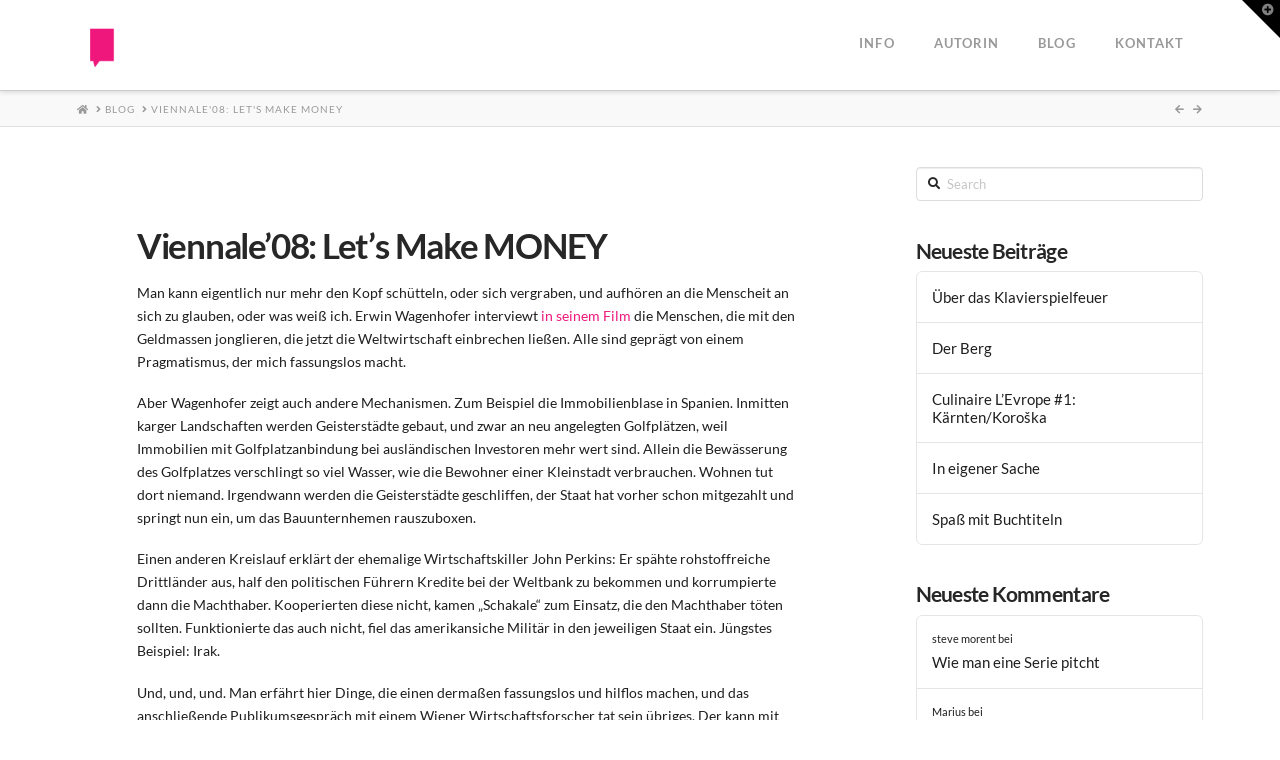

--- FILE ---
content_type: text/html; charset=UTF-8
request_url: https://www.ineshaeufler.com/viennale08-lets-make-money/
body_size: 14909
content:
<!DOCTYPE html>
<html class="no-js" lang="de-DE">
<head>
<meta charset="UTF-8">
<meta name="viewport" content="width=device-width, initial-scale=1.0">
<link rel="pingback" href="https://www.ineshaeufler.com/wordpress/xmlrpc.php">
<title>Viennale&#8217;08: Let&#8217;s Make MONEY | Ines Häufler</title>
<meta name='robots' content='max-image-preview:large' />
	<style>img:is([sizes="auto" i], [sizes^="auto," i]) { contain-intrinsic-size: 3000px 1500px }</style>
	<link rel="alternate" type="application/rss+xml" title="Ines Häufler &raquo; Feed" href="https://www.ineshaeufler.com/feed/" />
<link rel="alternate" type="application/rss+xml" title="Ines Häufler &raquo; Kommentar-Feed" href="https://www.ineshaeufler.com/comments/feed/" />
<link rel="alternate" type="application/rss+xml" title="Ines Häufler &raquo; Viennale&#8217;08: Let&#8217;s Make MONEY-Kommentar-Feed" href="https://www.ineshaeufler.com/viennale08-lets-make-money/feed/" />
<link id='omgf-preload-0' rel='preload' href='//www.ineshaeufler.com/wordpress/wp-content/uploads/omgf/x-font-custom/lato-italic-latin-ext-300.woff2?ver=1662044132' as='font' type='font/woff2' crossorigin />
<link id='omgf-preload-1' rel='preload' href='//www.ineshaeufler.com/wordpress/wp-content/uploads/omgf/x-font-custom/lato-italic-latin-300.woff2?ver=1662044132' as='font' type='font/woff2' crossorigin />
<link id='omgf-preload-2' rel='preload' href='//www.ineshaeufler.com/wordpress/wp-content/uploads/omgf/x-font-custom/lato-italic-latin-ext-700.woff2?ver=1662044132' as='font' type='font/woff2' crossorigin />
<link id='omgf-preload-3' rel='preload' href='//www.ineshaeufler.com/wordpress/wp-content/uploads/omgf/x-font-custom/lato-italic-latin-700.woff2?ver=1662044132' as='font' type='font/woff2' crossorigin />
<link id='omgf-preload-4' rel='preload' href='//www.ineshaeufler.com/wordpress/wp-content/uploads/omgf/x-font-custom/lato-normal-latin-ext-300.woff2?ver=1662044132' as='font' type='font/woff2' crossorigin />
<link id='omgf-preload-5' rel='preload' href='//www.ineshaeufler.com/wordpress/wp-content/uploads/omgf/x-font-custom/lato-normal-latin-300.woff2?ver=1662044132' as='font' type='font/woff2' crossorigin />
<link id='omgf-preload-6' rel='preload' href='//www.ineshaeufler.com/wordpress/wp-content/uploads/omgf/x-font-custom/lato-normal-latin-ext-700.woff2?ver=1662044132' as='font' type='font/woff2' crossorigin />
<link id='omgf-preload-7' rel='preload' href='//www.ineshaeufler.com/wordpress/wp-content/uploads/omgf/x-font-custom/lato-normal-latin-700.woff2?ver=1662044132' as='font' type='font/woff2' crossorigin />
<link id='omgf-preload-8' rel='preload' href='//www.ineshaeufler.com/wordpress/wp-content/uploads/omgf/x-font-custom/roboto-normal-latin-ext-400.woff2?ver=1662044132' as='font' type='font/woff2' crossorigin />
<link id='omgf-preload-9' rel='preload' href='//www.ineshaeufler.com/wordpress/wp-content/uploads/omgf/x-font-custom/roboto-normal-latin-400.woff2?ver=1662044132' as='font' type='font/woff2' crossorigin />
<script type="text/javascript">
/* <![CDATA[ */
window._wpemojiSettings = {"baseUrl":"https:\/\/s.w.org\/images\/core\/emoji\/16.0.1\/72x72\/","ext":".png","svgUrl":"https:\/\/s.w.org\/images\/core\/emoji\/16.0.1\/svg\/","svgExt":".svg","source":{"concatemoji":"https:\/\/www.ineshaeufler.com\/wordpress\/wp-includes\/js\/wp-emoji-release.min.js?ver=6.8.3"}};
/*! This file is auto-generated */
!function(s,n){var o,i,e;function c(e){try{var t={supportTests:e,timestamp:(new Date).valueOf()};sessionStorage.setItem(o,JSON.stringify(t))}catch(e){}}function p(e,t,n){e.clearRect(0,0,e.canvas.width,e.canvas.height),e.fillText(t,0,0);var t=new Uint32Array(e.getImageData(0,0,e.canvas.width,e.canvas.height).data),a=(e.clearRect(0,0,e.canvas.width,e.canvas.height),e.fillText(n,0,0),new Uint32Array(e.getImageData(0,0,e.canvas.width,e.canvas.height).data));return t.every(function(e,t){return e===a[t]})}function u(e,t){e.clearRect(0,0,e.canvas.width,e.canvas.height),e.fillText(t,0,0);for(var n=e.getImageData(16,16,1,1),a=0;a<n.data.length;a++)if(0!==n.data[a])return!1;return!0}function f(e,t,n,a){switch(t){case"flag":return n(e,"\ud83c\udff3\ufe0f\u200d\u26a7\ufe0f","\ud83c\udff3\ufe0f\u200b\u26a7\ufe0f")?!1:!n(e,"\ud83c\udde8\ud83c\uddf6","\ud83c\udde8\u200b\ud83c\uddf6")&&!n(e,"\ud83c\udff4\udb40\udc67\udb40\udc62\udb40\udc65\udb40\udc6e\udb40\udc67\udb40\udc7f","\ud83c\udff4\u200b\udb40\udc67\u200b\udb40\udc62\u200b\udb40\udc65\u200b\udb40\udc6e\u200b\udb40\udc67\u200b\udb40\udc7f");case"emoji":return!a(e,"\ud83e\udedf")}return!1}function g(e,t,n,a){var r="undefined"!=typeof WorkerGlobalScope&&self instanceof WorkerGlobalScope?new OffscreenCanvas(300,150):s.createElement("canvas"),o=r.getContext("2d",{willReadFrequently:!0}),i=(o.textBaseline="top",o.font="600 32px Arial",{});return e.forEach(function(e){i[e]=t(o,e,n,a)}),i}function t(e){var t=s.createElement("script");t.src=e,t.defer=!0,s.head.appendChild(t)}"undefined"!=typeof Promise&&(o="wpEmojiSettingsSupports",i=["flag","emoji"],n.supports={everything:!0,everythingExceptFlag:!0},e=new Promise(function(e){s.addEventListener("DOMContentLoaded",e,{once:!0})}),new Promise(function(t){var n=function(){try{var e=JSON.parse(sessionStorage.getItem(o));if("object"==typeof e&&"number"==typeof e.timestamp&&(new Date).valueOf()<e.timestamp+604800&&"object"==typeof e.supportTests)return e.supportTests}catch(e){}return null}();if(!n){if("undefined"!=typeof Worker&&"undefined"!=typeof OffscreenCanvas&&"undefined"!=typeof URL&&URL.createObjectURL&&"undefined"!=typeof Blob)try{var e="postMessage("+g.toString()+"("+[JSON.stringify(i),f.toString(),p.toString(),u.toString()].join(",")+"));",a=new Blob([e],{type:"text/javascript"}),r=new Worker(URL.createObjectURL(a),{name:"wpTestEmojiSupports"});return void(r.onmessage=function(e){c(n=e.data),r.terminate(),t(n)})}catch(e){}c(n=g(i,f,p,u))}t(n)}).then(function(e){for(var t in e)n.supports[t]=e[t],n.supports.everything=n.supports.everything&&n.supports[t],"flag"!==t&&(n.supports.everythingExceptFlag=n.supports.everythingExceptFlag&&n.supports[t]);n.supports.everythingExceptFlag=n.supports.everythingExceptFlag&&!n.supports.flag,n.DOMReady=!1,n.readyCallback=function(){n.DOMReady=!0}}).then(function(){return e}).then(function(){var e;n.supports.everything||(n.readyCallback(),(e=n.source||{}).concatemoji?t(e.concatemoji):e.wpemoji&&e.twemoji&&(t(e.twemoji),t(e.wpemoji)))}))}((window,document),window._wpemojiSettings);
/* ]]> */
</script>
<style id='wp-emoji-styles-inline-css' type='text/css'>

	img.wp-smiley, img.emoji {
		display: inline !important;
		border: none !important;
		box-shadow: none !important;
		height: 1em !important;
		width: 1em !important;
		margin: 0 0.07em !important;
		vertical-align: -0.1em !important;
		background: none !important;
		padding: 0 !important;
	}
</style>
<link rel='stylesheet' id='wp-block-library-css' href='https://www.ineshaeufler.com/wordpress/wp-includes/css/dist/block-library/style.min.css?ver=6.8.3' type='text/css' media='all' />
<style id='wp-block-library-theme-inline-css' type='text/css'>
.wp-block-audio :where(figcaption){color:#555;font-size:13px;text-align:center}.is-dark-theme .wp-block-audio :where(figcaption){color:#ffffffa6}.wp-block-audio{margin:0 0 1em}.wp-block-code{border:1px solid #ccc;border-radius:4px;font-family:Menlo,Consolas,monaco,monospace;padding:.8em 1em}.wp-block-embed :where(figcaption){color:#555;font-size:13px;text-align:center}.is-dark-theme .wp-block-embed :where(figcaption){color:#ffffffa6}.wp-block-embed{margin:0 0 1em}.blocks-gallery-caption{color:#555;font-size:13px;text-align:center}.is-dark-theme .blocks-gallery-caption{color:#ffffffa6}:root :where(.wp-block-image figcaption){color:#555;font-size:13px;text-align:center}.is-dark-theme :root :where(.wp-block-image figcaption){color:#ffffffa6}.wp-block-image{margin:0 0 1em}.wp-block-pullquote{border-bottom:4px solid;border-top:4px solid;color:currentColor;margin-bottom:1.75em}.wp-block-pullquote cite,.wp-block-pullquote footer,.wp-block-pullquote__citation{color:currentColor;font-size:.8125em;font-style:normal;text-transform:uppercase}.wp-block-quote{border-left:.25em solid;margin:0 0 1.75em;padding-left:1em}.wp-block-quote cite,.wp-block-quote footer{color:currentColor;font-size:.8125em;font-style:normal;position:relative}.wp-block-quote:where(.has-text-align-right){border-left:none;border-right:.25em solid;padding-left:0;padding-right:1em}.wp-block-quote:where(.has-text-align-center){border:none;padding-left:0}.wp-block-quote.is-large,.wp-block-quote.is-style-large,.wp-block-quote:where(.is-style-plain){border:none}.wp-block-search .wp-block-search__label{font-weight:700}.wp-block-search__button{border:1px solid #ccc;padding:.375em .625em}:where(.wp-block-group.has-background){padding:1.25em 2.375em}.wp-block-separator.has-css-opacity{opacity:.4}.wp-block-separator{border:none;border-bottom:2px solid;margin-left:auto;margin-right:auto}.wp-block-separator.has-alpha-channel-opacity{opacity:1}.wp-block-separator:not(.is-style-wide):not(.is-style-dots){width:100px}.wp-block-separator.has-background:not(.is-style-dots){border-bottom:none;height:1px}.wp-block-separator.has-background:not(.is-style-wide):not(.is-style-dots){height:2px}.wp-block-table{margin:0 0 1em}.wp-block-table td,.wp-block-table th{word-break:normal}.wp-block-table :where(figcaption){color:#555;font-size:13px;text-align:center}.is-dark-theme .wp-block-table :where(figcaption){color:#ffffffa6}.wp-block-video :where(figcaption){color:#555;font-size:13px;text-align:center}.is-dark-theme .wp-block-video :where(figcaption){color:#ffffffa6}.wp-block-video{margin:0 0 1em}:root :where(.wp-block-template-part.has-background){margin-bottom:0;margin-top:0;padding:1.25em 2.375em}
</style>
<style id='classic-theme-styles-inline-css' type='text/css'>
/*! This file is auto-generated */
.wp-block-button__link{color:#fff;background-color:#32373c;border-radius:9999px;box-shadow:none;text-decoration:none;padding:calc(.667em + 2px) calc(1.333em + 2px);font-size:1.125em}.wp-block-file__button{background:#32373c;color:#fff;text-decoration:none}
</style>
<style id='global-styles-inline-css' type='text/css'>
:root{--wp--preset--aspect-ratio--square: 1;--wp--preset--aspect-ratio--4-3: 4/3;--wp--preset--aspect-ratio--3-4: 3/4;--wp--preset--aspect-ratio--3-2: 3/2;--wp--preset--aspect-ratio--2-3: 2/3;--wp--preset--aspect-ratio--16-9: 16/9;--wp--preset--aspect-ratio--9-16: 9/16;--wp--preset--color--black: #000000;--wp--preset--color--cyan-bluish-gray: #abb8c3;--wp--preset--color--white: #ffffff;--wp--preset--color--pale-pink: #f78da7;--wp--preset--color--vivid-red: #cf2e2e;--wp--preset--color--luminous-vivid-orange: #ff6900;--wp--preset--color--luminous-vivid-amber: #fcb900;--wp--preset--color--light-green-cyan: #7bdcb5;--wp--preset--color--vivid-green-cyan: #00d084;--wp--preset--color--pale-cyan-blue: #8ed1fc;--wp--preset--color--vivid-cyan-blue: #0693e3;--wp--preset--color--vivid-purple: #9b51e0;--wp--preset--gradient--vivid-cyan-blue-to-vivid-purple: linear-gradient(135deg,rgba(6,147,227,1) 0%,rgb(155,81,224) 100%);--wp--preset--gradient--light-green-cyan-to-vivid-green-cyan: linear-gradient(135deg,rgb(122,220,180) 0%,rgb(0,208,130) 100%);--wp--preset--gradient--luminous-vivid-amber-to-luminous-vivid-orange: linear-gradient(135deg,rgba(252,185,0,1) 0%,rgba(255,105,0,1) 100%);--wp--preset--gradient--luminous-vivid-orange-to-vivid-red: linear-gradient(135deg,rgba(255,105,0,1) 0%,rgb(207,46,46) 100%);--wp--preset--gradient--very-light-gray-to-cyan-bluish-gray: linear-gradient(135deg,rgb(238,238,238) 0%,rgb(169,184,195) 100%);--wp--preset--gradient--cool-to-warm-spectrum: linear-gradient(135deg,rgb(74,234,220) 0%,rgb(151,120,209) 20%,rgb(207,42,186) 40%,rgb(238,44,130) 60%,rgb(251,105,98) 80%,rgb(254,248,76) 100%);--wp--preset--gradient--blush-light-purple: linear-gradient(135deg,rgb(255,206,236) 0%,rgb(152,150,240) 100%);--wp--preset--gradient--blush-bordeaux: linear-gradient(135deg,rgb(254,205,165) 0%,rgb(254,45,45) 50%,rgb(107,0,62) 100%);--wp--preset--gradient--luminous-dusk: linear-gradient(135deg,rgb(255,203,112) 0%,rgb(199,81,192) 50%,rgb(65,88,208) 100%);--wp--preset--gradient--pale-ocean: linear-gradient(135deg,rgb(255,245,203) 0%,rgb(182,227,212) 50%,rgb(51,167,181) 100%);--wp--preset--gradient--electric-grass: linear-gradient(135deg,rgb(202,248,128) 0%,rgb(113,206,126) 100%);--wp--preset--gradient--midnight: linear-gradient(135deg,rgb(2,3,129) 0%,rgb(40,116,252) 100%);--wp--preset--font-size--small: 13px;--wp--preset--font-size--medium: 20px;--wp--preset--font-size--large: 36px;--wp--preset--font-size--x-large: 42px;--wp--preset--spacing--20: 0.44rem;--wp--preset--spacing--30: 0.67rem;--wp--preset--spacing--40: 1rem;--wp--preset--spacing--50: 1.5rem;--wp--preset--spacing--60: 2.25rem;--wp--preset--spacing--70: 3.38rem;--wp--preset--spacing--80: 5.06rem;--wp--preset--shadow--natural: 6px 6px 9px rgba(0, 0, 0, 0.2);--wp--preset--shadow--deep: 12px 12px 50px rgba(0, 0, 0, 0.4);--wp--preset--shadow--sharp: 6px 6px 0px rgba(0, 0, 0, 0.2);--wp--preset--shadow--outlined: 6px 6px 0px -3px rgba(255, 255, 255, 1), 6px 6px rgba(0, 0, 0, 1);--wp--preset--shadow--crisp: 6px 6px 0px rgba(0, 0, 0, 1);}:where(.is-layout-flex){gap: 0.5em;}:where(.is-layout-grid){gap: 0.5em;}body .is-layout-flex{display: flex;}.is-layout-flex{flex-wrap: wrap;align-items: center;}.is-layout-flex > :is(*, div){margin: 0;}body .is-layout-grid{display: grid;}.is-layout-grid > :is(*, div){margin: 0;}:where(.wp-block-columns.is-layout-flex){gap: 2em;}:where(.wp-block-columns.is-layout-grid){gap: 2em;}:where(.wp-block-post-template.is-layout-flex){gap: 1.25em;}:where(.wp-block-post-template.is-layout-grid){gap: 1.25em;}.has-black-color{color: var(--wp--preset--color--black) !important;}.has-cyan-bluish-gray-color{color: var(--wp--preset--color--cyan-bluish-gray) !important;}.has-white-color{color: var(--wp--preset--color--white) !important;}.has-pale-pink-color{color: var(--wp--preset--color--pale-pink) !important;}.has-vivid-red-color{color: var(--wp--preset--color--vivid-red) !important;}.has-luminous-vivid-orange-color{color: var(--wp--preset--color--luminous-vivid-orange) !important;}.has-luminous-vivid-amber-color{color: var(--wp--preset--color--luminous-vivid-amber) !important;}.has-light-green-cyan-color{color: var(--wp--preset--color--light-green-cyan) !important;}.has-vivid-green-cyan-color{color: var(--wp--preset--color--vivid-green-cyan) !important;}.has-pale-cyan-blue-color{color: var(--wp--preset--color--pale-cyan-blue) !important;}.has-vivid-cyan-blue-color{color: var(--wp--preset--color--vivid-cyan-blue) !important;}.has-vivid-purple-color{color: var(--wp--preset--color--vivid-purple) !important;}.has-black-background-color{background-color: var(--wp--preset--color--black) !important;}.has-cyan-bluish-gray-background-color{background-color: var(--wp--preset--color--cyan-bluish-gray) !important;}.has-white-background-color{background-color: var(--wp--preset--color--white) !important;}.has-pale-pink-background-color{background-color: var(--wp--preset--color--pale-pink) !important;}.has-vivid-red-background-color{background-color: var(--wp--preset--color--vivid-red) !important;}.has-luminous-vivid-orange-background-color{background-color: var(--wp--preset--color--luminous-vivid-orange) !important;}.has-luminous-vivid-amber-background-color{background-color: var(--wp--preset--color--luminous-vivid-amber) !important;}.has-light-green-cyan-background-color{background-color: var(--wp--preset--color--light-green-cyan) !important;}.has-vivid-green-cyan-background-color{background-color: var(--wp--preset--color--vivid-green-cyan) !important;}.has-pale-cyan-blue-background-color{background-color: var(--wp--preset--color--pale-cyan-blue) !important;}.has-vivid-cyan-blue-background-color{background-color: var(--wp--preset--color--vivid-cyan-blue) !important;}.has-vivid-purple-background-color{background-color: var(--wp--preset--color--vivid-purple) !important;}.has-black-border-color{border-color: var(--wp--preset--color--black) !important;}.has-cyan-bluish-gray-border-color{border-color: var(--wp--preset--color--cyan-bluish-gray) !important;}.has-white-border-color{border-color: var(--wp--preset--color--white) !important;}.has-pale-pink-border-color{border-color: var(--wp--preset--color--pale-pink) !important;}.has-vivid-red-border-color{border-color: var(--wp--preset--color--vivid-red) !important;}.has-luminous-vivid-orange-border-color{border-color: var(--wp--preset--color--luminous-vivid-orange) !important;}.has-luminous-vivid-amber-border-color{border-color: var(--wp--preset--color--luminous-vivid-amber) !important;}.has-light-green-cyan-border-color{border-color: var(--wp--preset--color--light-green-cyan) !important;}.has-vivid-green-cyan-border-color{border-color: var(--wp--preset--color--vivid-green-cyan) !important;}.has-pale-cyan-blue-border-color{border-color: var(--wp--preset--color--pale-cyan-blue) !important;}.has-vivid-cyan-blue-border-color{border-color: var(--wp--preset--color--vivid-cyan-blue) !important;}.has-vivid-purple-border-color{border-color: var(--wp--preset--color--vivid-purple) !important;}.has-vivid-cyan-blue-to-vivid-purple-gradient-background{background: var(--wp--preset--gradient--vivid-cyan-blue-to-vivid-purple) !important;}.has-light-green-cyan-to-vivid-green-cyan-gradient-background{background: var(--wp--preset--gradient--light-green-cyan-to-vivid-green-cyan) !important;}.has-luminous-vivid-amber-to-luminous-vivid-orange-gradient-background{background: var(--wp--preset--gradient--luminous-vivid-amber-to-luminous-vivid-orange) !important;}.has-luminous-vivid-orange-to-vivid-red-gradient-background{background: var(--wp--preset--gradient--luminous-vivid-orange-to-vivid-red) !important;}.has-very-light-gray-to-cyan-bluish-gray-gradient-background{background: var(--wp--preset--gradient--very-light-gray-to-cyan-bluish-gray) !important;}.has-cool-to-warm-spectrum-gradient-background{background: var(--wp--preset--gradient--cool-to-warm-spectrum) !important;}.has-blush-light-purple-gradient-background{background: var(--wp--preset--gradient--blush-light-purple) !important;}.has-blush-bordeaux-gradient-background{background: var(--wp--preset--gradient--blush-bordeaux) !important;}.has-luminous-dusk-gradient-background{background: var(--wp--preset--gradient--luminous-dusk) !important;}.has-pale-ocean-gradient-background{background: var(--wp--preset--gradient--pale-ocean) !important;}.has-electric-grass-gradient-background{background: var(--wp--preset--gradient--electric-grass) !important;}.has-midnight-gradient-background{background: var(--wp--preset--gradient--midnight) !important;}.has-small-font-size{font-size: var(--wp--preset--font-size--small) !important;}.has-medium-font-size{font-size: var(--wp--preset--font-size--medium) !important;}.has-large-font-size{font-size: var(--wp--preset--font-size--large) !important;}.has-x-large-font-size{font-size: var(--wp--preset--font-size--x-large) !important;}
:where(.wp-block-post-template.is-layout-flex){gap: 1.25em;}:where(.wp-block-post-template.is-layout-grid){gap: 1.25em;}
:where(.wp-block-columns.is-layout-flex){gap: 2em;}:where(.wp-block-columns.is-layout-grid){gap: 2em;}
:root :where(.wp-block-pullquote){font-size: 1.5em;line-height: 1.6;}
</style>
<link rel='stylesheet' id='x-stack-css' href='https://www.ineshaeufler.com/wordpress/wp-content/themes/x/framework/dist/css/site/stacks/integrity-light.css?ver=10.2.7' type='text/css' media='all' />
<style id='cs-inline-css' type='text/css'>
 :root{--x-root-background-color:#ffffff;--x-container-width:calc(100% - 2rem);--x-container-max-width:64rem;--x-a-color:#0073e6;--x-a-text-decoration:none solid auto #0073e6;--x-a-text-underline-offset:0.085em;--x-a-int-color:rgba(0,115,230,0.88);--x-a-int-text-decoration-color:rgba(0,115,230,0.88);--x-root-color:#000000;--x-root-font-family:"Helvetica Neue",Helvetica,Arial,sans-serif;--x-root-font-size:18px;--x-root-font-style:normal;--x-root-font-weight:400;--x-root-letter-spacing:0em;--x-root-line-height:1.6;--x-h1-color:#000000;--x-h1-font-family:inherit;--x-h1-font-size:3.815em;--x-h1-font-style:inherit;--x-h1-font-weight:inherit;--x-h1-letter-spacing:inherit;--x-h1-line-height:1.115;--x-h1-text-transform:inherit;--x-h2-color:#000000;--x-h2-font-family:inherit;--x-h2-font-size:3.052em;--x-h2-font-style:inherit;--x-h2-font-weight:inherit;--x-h2-letter-spacing:inherit;--x-h2-line-height:1.125;--x-h2-text-transform:inherit;--x-h3-color:#000000;--x-h3-font-family:inherit;--x-h3-font-size:2.441em;--x-h3-font-style:inherit;--x-h3-font-weight:inherit;--x-h3-letter-spacing:inherit;--x-h3-line-height:1.15;--x-h3-text-transform:inherit;--x-h4-color:#000000;--x-h4-font-family:inherit;--x-h4-font-size:1.953em;--x-h4-font-style:inherit;--x-h4-font-weight:inherit;--x-h4-letter-spacing:inherit;--x-h4-line-height:1.2;--x-h4-text-transform:inherit;--x-h5-color:#000000;--x-h5-font-family:inherit;--x-h5-font-size:1.563em;--x-h5-font-style:inherit;--x-h5-font-weight:inherit;--x-h5-letter-spacing:inherit;--x-h5-line-height:1.25;--x-h5-text-transform:inherit;--x-h6-color:#000000;--x-h6-font-family:inherit;--x-h6-font-size:1.25em;--x-h6-font-style:inherit;--x-h6-font-weight:inherit;--x-h6-letter-spacing:inherit;--x-h6-line-height:1.265;--x-h6-text-transform:inherit;--x-label-color:#000000;--x-label-font-family:inherit;--x-label-font-size:0.8em;--x-label-font-style:inherit;--x-label-font-weight:bold;--x-label-letter-spacing:inherit;--x-label-line-height:1.285;--x-label-text-transform:inherit;--x-content-copy-spacing:1.25rem;--x-content-h-margin-top:calc(1rem + 1.25em);--x-content-h-margin-bottom:1rem;--x-content-ol-padding-inline-start:1.25em;--x-content-ul-padding-inline-start:1em;--x-content-li-spacing:0.262em;--x-content-media-spacing:2.441rem;--x-input-background-color:#ffffff;--x-input-int-background-color:#ffffff;--x-input-color:#000000;--x-input-int-color:#0073e6;--x-input-font-family:inherit;--x-input-font-size:1em;--x-input-font-style:inherit;--x-input-font-weight:inherit;--x-input-letter-spacing:0em;--x-input-line-height:1.4;--x-input-text-align:inherit;--x-input-text-transform:inherit;--x-placeholder-opacity:0.33;--x-placeholder-int-opacity:0.55;--x-input-outline-width:4px;--x-input-outline-color:rgba(0,115,230,0.16);--x-input-padding-x:0.8em;--x-input-padding-y-extra:0.5em;--x-input-border-width:1px;--x-input-border-style:solid;--x-input-border-radius:2px;--x-input-border-color:#000000;--x-input-int-border-color:#0073e6;--x-input-box-shadow:0em 0.25em 0.65em 0em rgba(0,0,0,0.03);--x-input-int-box-shadow:0em 0.25em 0.65em 0em rgba(0,115,230,0.11);--x-select-indicator-image:url("data:image/svg+xml,%3Csvg xmlns='http://www.w3.org/2000/svg' viewBox='0 0 16 16'%3E%3Ctitle%3Eselect-84%3C/title%3E%3Cg fill='rgba(0,0,0,0.27)'%3E%3Cpath d='M7.4,1.2l-5,4l1.2,1.6L8,3.3l4.4,3.5l1.2-1.6l-5-4C8.3,0.9,7.7,0.9,7.4,1.2z'%3E%3C/path%3E %3Cpath d='M8,12.7L3.6,9.2l-1.2,1.6l5,4C7.6,14.9,7.8,15,8,15s0.4-0.1,0.6-0.2l5-4l-1.2-1.6L8,12.7z'%3E%3C/path%3E%3C/g%3E%3C/svg%3E");--x-select-indicator-hover-image:url("data:image/svg+xml,%3Csvg xmlns='http://www.w3.org/2000/svg' viewBox='0 0 16 16'%3E%3Ctitle%3Eselect-84%3C/title%3E%3Cg fill='rgba(0,0,0,0.27)'%3E%3Cpath d='M7.4,1.2l-5,4l1.2,1.6L8,3.3l4.4,3.5l1.2-1.6l-5-4C8.3,0.9,7.7,0.9,7.4,1.2z'%3E%3C/path%3E %3Cpath d='M8,12.7L3.6,9.2l-1.2,1.6l5,4C7.6,14.9,7.8,15,8,15s0.4-0.1,0.6-0.2l5-4l-1.2-1.6L8,12.7z'%3E%3C/path%3E%3C/g%3E%3C/svg%3E");--x-select-indicator-focus-image:url("data:image/svg+xml,%3Csvg xmlns='http://www.w3.org/2000/svg' viewBox='0 0 16 16'%3E%3Ctitle%3Eselect-84%3C/title%3E%3Cg fill='rgba(0,115,230,1)'%3E%3Cpath d='M7.4,1.2l-5,4l1.2,1.6L8,3.3l4.4,3.5l1.2-1.6l-5-4C8.3,0.9,7.7,0.9,7.4,1.2z'%3E%3C/path%3E %3Cpath d='M8,12.7L3.6,9.2l-1.2,1.6l5,4C7.6,14.9,7.8,15,8,15s0.4-0.1,0.6-0.2l5-4l-1.2-1.6L8,12.7z'%3E%3C/path%3E%3C/g%3E%3C/svg%3E");--x-select-indicator-size:1em;--x-select-indicator-spacing-x:0px;--x-date-indicator-image:url("data:image/svg+xml,%3Csvg xmlns='http://www.w3.org/2000/svg' viewBox='0 0 16 16'%3E%3Ctitle%3Eevent-confirm%3C/title%3E%3Cg fill='rgba(0,0,0,0.27)'%3E%3Cpath d='M11,16a1,1,0,0,1-.707-.293l-2-2,1.414-1.414L11,13.586l3.293-3.293,1.414,1.414-4,4A1,1,0,0,1,11,16Z'%3E%3C/path%3E %3Cpath d='M7,14H2V5H14V9h2V3a1,1,0,0,0-1-1H13V0H11V2H9V0H7V2H5V0H3V2H1A1,1,0,0,0,0,3V15a1,1,0,0,0,1,1H7Z'%3E%3C/path%3E%3C/g%3E%3C/svg%3E");--x-date-indicator-hover-image:url("data:image/svg+xml,%3Csvg xmlns='http://www.w3.org/2000/svg' viewBox='0 0 16 16'%3E%3Ctitle%3Eevent-confirm%3C/title%3E%3Cg fill='rgba(0,0,0,0.27)'%3E%3Cpath d='M11,16a1,1,0,0,1-.707-.293l-2-2,1.414-1.414L11,13.586l3.293-3.293,1.414,1.414-4,4A1,1,0,0,1,11,16Z'%3E%3C/path%3E %3Cpath d='M7,14H2V5H14V9h2V3a1,1,0,0,0-1-1H13V0H11V2H9V0H7V2H5V0H3V2H1A1,1,0,0,0,0,3V15a1,1,0,0,0,1,1H7Z'%3E%3C/path%3E%3C/g%3E%3C/svg%3E");--x-date-indicator-focus-image:url("data:image/svg+xml,%3Csvg xmlns='http://www.w3.org/2000/svg' viewBox='0 0 16 16'%3E%3Ctitle%3Eevent-confirm%3C/title%3E%3Cg fill='rgba(0,115,230,1)'%3E%3Cpath d='M11,16a1,1,0,0,1-.707-.293l-2-2,1.414-1.414L11,13.586l3.293-3.293,1.414,1.414-4,4A1,1,0,0,1,11,16Z'%3E%3C/path%3E %3Cpath d='M7,14H2V5H14V9h2V3a1,1,0,0,0-1-1H13V0H11V2H9V0H7V2H5V0H3V2H1A1,1,0,0,0,0,3V15a1,1,0,0,0,1,1H7Z'%3E%3C/path%3E%3C/g%3E%3C/svg%3E");--x-date-indicator-size:1em;--x-date-indicator-spacing-x:0px;--x-time-indicator-image:url("data:image/svg+xml,%3Csvg xmlns='http://www.w3.org/2000/svg' viewBox='0 0 16 16'%3E%3Ctitle%3Ewatch-2%3C/title%3E%3Cg fill='rgba(0,0,0,0.27)'%3E%3Cpath d='M14,8c0-1.8-0.8-3.4-2-4.5V1c0-0.6-0.4-1-1-1H5C4.4,0,4,0.4,4,1v2.5C2.8,4.6,2,6.2,2,8s0.8,3.4,2,4.5V15 c0,0.6,0.4,1,1,1h6c0.6,0,1-0.4,1-1v-2.5C13.2,11.4,14,9.8,14,8z M8,12c-2.2,0-4-1.8-4-4s1.8-4,4-4s4,1.8,4,4S10.2,12,8,12z'%3E%3C/path%3E%3C/g%3E%3C/svg%3E");--x-time-indicator-hover-image:url("data:image/svg+xml,%3Csvg xmlns='http://www.w3.org/2000/svg' viewBox='0 0 16 16'%3E%3Ctitle%3Ewatch-2%3C/title%3E%3Cg fill='rgba(0,0,0,0.27)'%3E%3Cpath d='M14,8c0-1.8-0.8-3.4-2-4.5V1c0-0.6-0.4-1-1-1H5C4.4,0,4,0.4,4,1v2.5C2.8,4.6,2,6.2,2,8s0.8,3.4,2,4.5V15 c0,0.6,0.4,1,1,1h6c0.6,0,1-0.4,1-1v-2.5C13.2,11.4,14,9.8,14,8z M8,12c-2.2,0-4-1.8-4-4s1.8-4,4-4s4,1.8,4,4S10.2,12,8,12z'%3E%3C/path%3E%3C/g%3E%3C/svg%3E");--x-time-indicator-focus-image:url("data:image/svg+xml,%3Csvg xmlns='http://www.w3.org/2000/svg' viewBox='0 0 16 16'%3E%3Ctitle%3Ewatch-2%3C/title%3E%3Cg fill='rgba(0,115,230,1)'%3E%3Cpath d='M14,8c0-1.8-0.8-3.4-2-4.5V1c0-0.6-0.4-1-1-1H5C4.4,0,4,0.4,4,1v2.5C2.8,4.6,2,6.2,2,8s0.8,3.4,2,4.5V15 c0,0.6,0.4,1,1,1h6c0.6,0,1-0.4,1-1v-2.5C13.2,11.4,14,9.8,14,8z M8,12c-2.2,0-4-1.8-4-4s1.8-4,4-4s4,1.8,4,4S10.2,12,8,12z'%3E%3C/path%3E%3C/g%3E%3C/svg%3E");--x-time-indicator-size:1em;--x-time-indicator-spacing-x:0px;--x-search-indicator-image:url("data:image/svg+xml,%3Csvg xmlns='http://www.w3.org/2000/svg' viewBox='0 0 16 16'%3E%3Ctitle%3Ee-remove%3C/title%3E%3Cg fill='rgba(0,0,0,0.27)'%3E%3Cpath d='M14.7,1.3c-0.4-0.4-1-0.4-1.4,0L8,6.6L2.7,1.3c-0.4-0.4-1-0.4-1.4,0s-0.4,1,0,1.4L6.6,8l-5.3,5.3 c-0.4,0.4-0.4,1,0,1.4C1.5,14.9,1.7,15,2,15s0.5-0.1,0.7-0.3L8,9.4l5.3,5.3c0.2,0.2,0.5,0.3,0.7,0.3s0.5-0.1,0.7-0.3 c0.4-0.4,0.4-1,0-1.4L9.4,8l5.3-5.3C15.1,2.3,15.1,1.7,14.7,1.3z'%3E%3C/path%3E%3C/g%3E%3C/svg%3E");--x-search-indicator-hover-image:url("data:image/svg+xml,%3Csvg xmlns='http://www.w3.org/2000/svg' viewBox='0 0 16 16'%3E%3Ctitle%3Ee-remove%3C/title%3E%3Cg fill='rgba(0,0,0,0.27)'%3E%3Cpath d='M14.7,1.3c-0.4-0.4-1-0.4-1.4,0L8,6.6L2.7,1.3c-0.4-0.4-1-0.4-1.4,0s-0.4,1,0,1.4L6.6,8l-5.3,5.3 c-0.4,0.4-0.4,1,0,1.4C1.5,14.9,1.7,15,2,15s0.5-0.1,0.7-0.3L8,9.4l5.3,5.3c0.2,0.2,0.5,0.3,0.7,0.3s0.5-0.1,0.7-0.3 c0.4-0.4,0.4-1,0-1.4L9.4,8l5.3-5.3C15.1,2.3,15.1,1.7,14.7,1.3z'%3E%3C/path%3E%3C/g%3E%3C/svg%3E");--x-search-indicator-focus-image:url("data:image/svg+xml,%3Csvg xmlns='http://www.w3.org/2000/svg' viewBox='0 0 16 16'%3E%3Ctitle%3Ee-remove%3C/title%3E%3Cg fill='rgba(0,115,230,1)'%3E%3Cpath d='M14.7,1.3c-0.4-0.4-1-0.4-1.4,0L8,6.6L2.7,1.3c-0.4-0.4-1-0.4-1.4,0s-0.4,1,0,1.4L6.6,8l-5.3,5.3 c-0.4,0.4-0.4,1,0,1.4C1.5,14.9,1.7,15,2,15s0.5-0.1,0.7-0.3L8,9.4l5.3,5.3c0.2,0.2,0.5,0.3,0.7,0.3s0.5-0.1,0.7-0.3 c0.4-0.4,0.4-1,0-1.4L9.4,8l5.3-5.3C15.1,2.3,15.1,1.7,14.7,1.3z'%3E%3C/path%3E%3C/g%3E%3C/svg%3E");--x-search-indicator-size:1em;--x-search-indicator-spacing-x:0px;--x-number-indicator-image:url("data:image/svg+xml,%3Csvg xmlns='http://www.w3.org/2000/svg' viewBox='0 0 16 16'%3E%3Ctitle%3Eselect-83%3C/title%3E%3Cg%3E%3Cpolygon fill='rgba(0,0,0,0.27)' points='2,6 14,6 8,0 '%3E%3C/polygon%3E %3Cpolygon fill='rgba(0,0,0,0.27)' points='8,16 14,10 2,10 '%3E%3C/polygon%3E%3C/g%3E%3C/svg%3E");--x-number-indicator-hover-image:url("data:image/svg+xml,%3Csvg xmlns='http://www.w3.org/2000/svg' viewBox='0 0 16 16'%3E%3Ctitle%3Eselect-83%3C/title%3E%3Cg%3E%3Cpolygon fill='rgba(0,0,0,0.27)' points='2,6 14,6 8,0 '%3E%3C/polygon%3E %3Cpolygon fill='rgba(0,0,0,0.27)' points='8,16 14,10 2,10 '%3E%3C/polygon%3E%3C/g%3E%3C/svg%3E");--x-number-indicator-focus-image:url("data:image/svg+xml,%3Csvg xmlns='http://www.w3.org/2000/svg' viewBox='0 0 16 16'%3E%3Ctitle%3Eselect-83%3C/title%3E%3Cg%3E%3Cpolygon fill='rgba(0,115,230,1)' points='2,6 14,6 8,0 '%3E%3C/polygon%3E %3Cpolygon fill='rgba(0,115,230,1)' points='8,16 14,10 2,10 '%3E%3C/polygon%3E%3C/g%3E%3C/svg%3E");--x-number-indicator-size:1em;--x-number-indicator-spacing-x:0px;--x-rc-font-size:24px;--x-rc-background-color:#ffffff;--x-rc-int-background-color:#ffffff;--x-rc-checked-background-color:#0073e6;--x-rc-outline-width:4px;--x-rc-outline-color:rgba(0,115,230,0.16);--x-radio-marker:url("data:image/svg+xml,%3Csvg xmlns='http://www.w3.org/2000/svg' viewBox='0 0 16 16'%3E%3Ctitle%3Eshape-oval%3C/title%3E%3Cg fill='%23ffffff'%3E%3Ccircle cx='8' cy='8' r='8'%3E%3C/circle%3E%3C/g%3E%3C/svg%3E");--x-radio-marker-inset:13px;--x-checkbox-marker:url("data:image/svg+xml,%3Csvg xmlns='http://www.w3.org/2000/svg' viewBox='0 0 16 16'%3E%3Ctitle%3Eo-check%3C/title%3E%3Cg fill='%23ffffff'%3E%3Cpolygon points='5.6,8.4 1.6,6 0,7.6 5.6,14 16,3.6 14.4,2 '%3E%3C/polygon%3E%3C/g%3E%3C/svg%3E");--x-checkbox-marker-inset:8px;--x-rc-border-width:1px;--x-rc-border-style:solid;--x-checkbox-border-radius:2px;--x-rc-border-color:#000000;--x-rc-int-border-color:#0073e6;--x-rc-checked-border-color:#0073e6;--x-rc-box-shadow:0em 0.25em 0.65em 0em rgba(0,0,0,0.03);--x-rc-int-box-shadow:0em 0.25em 0.65em 0em rgba(0,115,230,0.11);--x-rc-checked-box-shadow:0em 0.25em 0.65em 0em rgba(0,115,230,0.11);--x-submit-background-color:#000000;--x-submit-int-background-color:#0073e6;--x-submit-min-width:none;--x-submit-padding-x-extra:1.25em;--x-submit-color:#ffffff;--x-submit-int-color:#ffffff;--x-submit-font-weight:bold;--x-submit-text-align:center;--x-submit-outline-width:4px;--x-submit-outline-color:rgba(0,115,230,0.16);--x-submit-border-radius:100em;--x-submit-border-color:#000000;--x-submit-int-border-color:#0073e6;--x-submit-box-shadow:0em 0.25em 0.65em 0em rgba(0,0,0,0.03);--x-submit-int-box-shadow:0em 0.25em 0.65em 0em rgba(0,115,230,0.11);} a,h1 a:hover,h2 a:hover,h3 a:hover,h4 a:hover,h5 a:hover,h6 a:hover,.x-breadcrumb-wrap a:hover,.widget ul li a:hover,.widget ol li a:hover,.widget.widget_text ul li a,.widget.widget_text ol li a,.widget_nav_menu .current-menu-item > a,.x-accordion-heading .x-accordion-toggle:hover,.x-comment-author a:hover,.x-comment-time:hover,.x-recent-posts a:hover .h-recent-posts{color:rgb(239,23,124);}a:hover,.widget.widget_text ul li a:hover,.widget.widget_text ol li a:hover,.x-twitter-widget ul li a:hover{color:rgb(31,31,31);}.rev_slider_wrapper,a.x-img-thumbnail:hover,.x-slider-container.below,.page-template-template-blank-3-php .x-slider-container.above,.page-template-template-blank-6-php .x-slider-container.above{border-color:rgb(239,23,124);}.entry-thumb:before,.x-pagination span.current,.woocommerce-pagination span[aria-current],.flex-direction-nav a,.flex-control-nav a:hover,.flex-control-nav a.flex-active,.mejs-time-current,.x-dropcap,.x-skill-bar .bar,.x-pricing-column.featured h2,.h-comments-title small,.x-entry-share .x-share:hover,.x-highlight,.x-recent-posts .x-recent-posts-img:after{background-color:rgb(239,23,124);}.x-nav-tabs > .active > a,.x-nav-tabs > .active > a:hover{box-shadow:inset 0 3px 0 0 rgb(239,23,124);}.x-main{width:calc(72% - 2.463055%);}.x-sidebar{width:calc(100% - 2.463055% - 72%);}.x-comment-author,.x-comment-time,.comment-form-author label,.comment-form-email label,.comment-form-url label,.comment-form-rating label,.comment-form-comment label,.widget_calendar #wp-calendar caption,.widget.widget_rss li .rsswidget{font-family:"Lato",sans-serif;font-weight:700;}.p-landmark-sub,.p-meta,input,button,select,textarea{font-family:"Lato",sans-serif;}.widget ul li a,.widget ol li a,.x-comment-time{color:rgb(31,31,31);}.widget_text ol li a,.widget_text ul li a{color:rgb(239,23,124);}.widget_text ol li a:hover,.widget_text ul li a:hover{color:rgb(31,31,31);}.comment-form-author label,.comment-form-email label,.comment-form-url label,.comment-form-rating label,.comment-form-comment label,.widget_calendar #wp-calendar th,.p-landmark-sub strong,.widget_tag_cloud .tagcloud a:hover,.widget_tag_cloud .tagcloud a:active,.entry-footer a:hover,.entry-footer a:active,.x-breadcrumbs .current,.x-comment-author,.x-comment-author a{color:#272727;}.widget_calendar #wp-calendar th{border-color:#272727;}.h-feature-headline span i{background-color:#272727;}@media (max-width:978.98px){}html{font-size:14px;}@media (min-width:480px){html{font-size:14px;}}@media (min-width:767px){html{font-size:14px;}}@media (min-width:979px){html{font-size:14px;}}@media (min-width:1200px){html{font-size:14px;}}body{font-style:normal;font-weight:400;color:rgb(31,31,31);background-color:#ffffff;}.w-b{font-weight:400 !important;}h1,h2,h3,h4,h5,h6,.h1,.h2,.h3,.h4,.h5,.h6{font-family:"Lato",sans-serif;font-style:normal;font-weight:700;}h1,.h1{letter-spacing:-0.035em;}h2,.h2{letter-spacing:-0.035em;}h3,.h3{letter-spacing:-0.035em;}h4,.h4{letter-spacing:-0.035em;}h5,.h5{letter-spacing:-0.035em;}h6,.h6{letter-spacing:-0.035em;}.w-h{font-weight:700 !important;}.x-container.width{width:88%;}.x-container.max{max-width:1200px;}.x-bar-content.x-container.width{flex-basis:88%;}.x-main.full{float:none;display:block;width:auto;}@media (max-width:978.98px){.x-main.full,.x-main.left,.x-main.right,.x-sidebar.left,.x-sidebar.right{float:none;display:block;width:auto !important;}}.entry-header,.entry-content{font-size:1rem;}body,input,button,select,textarea{font-family:"Lato",sans-serif;}h1,h2,h3,h4,h5,h6,.h1,.h2,.h3,.h4,.h5,.h6,h1 a,h2 a,h3 a,h4 a,h5 a,h6 a,.h1 a,.h2 a,.h3 a,.h4 a,.h5 a,.h6 a,blockquote{color:#272727;}.cfc-h-tx{color:#272727 !important;}.cfc-h-bd{border-color:#272727 !important;}.cfc-h-bg{background-color:#272727 !important;}.cfc-b-tx{color:rgb(31,31,31) !important;}.cfc-b-bd{border-color:rgb(31,31,31) !important;}.cfc-b-bg{background-color:rgb(31,31,31) !important;}.x-btn,.button,[type="submit"]{color:#ffffff;border-color:#ac1100;background-color:#ff2a13;margin-bottom:0.25em;text-shadow:0 0.075em 0.075em rgba(0,0,0,0.5);box-shadow:0 0.25em 0 0 #a71000,0 4px 9px rgba(0,0,0,0.75);border-radius:0.25em;}.x-btn:hover,.button:hover,[type="submit"]:hover{color:#ffffff;border-color:#600900;background-color:#ef2201;margin-bottom:0.25em;text-shadow:0 0.075em 0.075em rgba(0,0,0,0.5);box-shadow:0 0.25em 0 0 #a71000,0 4px 9px rgba(0,0,0,0.75);}.x-btn.x-btn-real,.x-btn.x-btn-real:hover{margin-bottom:0.25em;text-shadow:0 0.075em 0.075em rgba(0,0,0,0.65);}.x-btn.x-btn-real{box-shadow:0 0.25em 0 0 #a71000,0 4px 9px rgba(0,0,0,0.75);}.x-btn.x-btn-real:hover{box-shadow:0 0.25em 0 0 #a71000,0 4px 9px rgba(0,0,0,0.75);}.x-btn.x-btn-flat,.x-btn.x-btn-flat:hover{margin-bottom:0;text-shadow:0 0.075em 0.075em rgba(0,0,0,0.65);box-shadow:none;}.x-btn.x-btn-transparent,.x-btn.x-btn-transparent:hover{margin-bottom:0;border-width:3px;text-shadow:none;text-transform:uppercase;background-color:transparent;box-shadow:none;}.x-topbar .p-info a:hover,.x-widgetbar .widget ul li a:hover{color:rgb(239,23,124);}.x-topbar .p-info,.x-topbar .p-info a,.x-navbar .desktop .x-nav > li > a,.x-navbar .desktop .sub-menu a,.x-navbar .mobile .x-nav li > a,.x-breadcrumb-wrap a,.x-breadcrumbs .delimiter{color:#999999;}.x-navbar .desktop .x-nav > li > a:hover,.x-navbar .desktop .x-nav > .x-active > a,.x-navbar .desktop .x-nav > .current-menu-item > a,.x-navbar .desktop .sub-menu a:hover,.x-navbar .desktop .sub-menu .x-active > a,.x-navbar .desktop .sub-menu .current-menu-item > a,.x-navbar .desktop .x-nav .x-megamenu > .sub-menu > li > a,.x-navbar .mobile .x-nav li > a:hover,.x-navbar .mobile .x-nav .x-active > a,.x-navbar .mobile .x-nav .current-menu-item > a{color:#272727;}.x-navbar .desktop .x-nav > li > a:hover,.x-navbar .desktop .x-nav > .x-active > a,.x-navbar .desktop .x-nav > .current-menu-item > a{box-shadow:inset 0 4px 0 0 rgb(239,23,124);}.x-navbar .desktop .x-nav > li > a{height:90px;padding-top:37px;}.x-navbar .desktop .x-nav > li ul{top:calc(90px - 15px);}@media (max-width:979px){}.x-btn-widgetbar{border-top-color:#000000;border-right-color:#000000;}.x-btn-widgetbar:hover{border-top-color:#444444;border-right-color:#444444;}.x-navbar-inner{min-height:90px;}.x-brand{margin-top:22px;font-family:"Lato",sans-serif;font-size:42px;font-style:normal;font-weight:700;letter-spacing:-0.035em;color:#272727;}.x-brand:hover,.x-brand:focus{color:#272727;}.x-brand img{width:calc(100px / 2);}.x-navbar .x-nav-wrap .x-nav > li > a{font-family:"Lato",sans-serif;font-style:normal;font-weight:700;letter-spacing:0.085em;text-transform:uppercase;}.x-navbar .desktop .x-nav > li > a{font-size:13px;}.x-navbar .desktop .x-nav > li > a:not(.x-btn-navbar-woocommerce){padding-left:20px;padding-right:20px;}.x-navbar .desktop .x-nav > li > a > span{margin-right:-0.085em;}.x-btn-navbar{margin-top:20px;}.x-btn-navbar,.x-btn-navbar.collapsed{font-size:24px;}@media (max-width:979px){.x-widgetbar{left:0;right:0;}}.bg .mejs-container{position:unset !important;} @font-face{font-family:'FontAwesomePro';font-style:normal;font-weight:900;font-display:block;src:url('https://www.ineshaeufler.com/wordpress/wp-content/plugins/cornerstone/assets/fonts/fa-solid-900.woff2') format('woff2'),url('https://www.ineshaeufler.com/wordpress/wp-content/plugins/cornerstone/assets/fonts/fa-solid-900.woff') format('woff'),url('https://www.ineshaeufler.com/wordpress/wp-content/plugins/cornerstone/assets/fonts/fa-solid-900.ttf') format('truetype');}[data-x-fa-pro-icon]{font-family:"FontAwesomePro" !important;}[data-x-fa-pro-icon]:before{content:attr(data-x-fa-pro-icon);}[data-x-icon],[data-x-icon-o],[data-x-icon-l],[data-x-icon-s],[data-x-icon-b],[data-x-fa-pro-icon],[class*="cs-fa-"]{display:inline-block;font-style:normal;font-weight:400;text-decoration:inherit;text-rendering:auto;-webkit-font-smoothing:antialiased;-moz-osx-font-smoothing:grayscale;}[data-x-icon].left,[data-x-icon-o].left,[data-x-icon-l].left,[data-x-icon-s].left,[data-x-icon-b].left,[data-x-fa-pro-icon].left,[class*="cs-fa-"].left{margin-right:0.5em;}[data-x-icon].right,[data-x-icon-o].right,[data-x-icon-l].right,[data-x-icon-s].right,[data-x-icon-b].right,[data-x-fa-pro-icon].right,[class*="cs-fa-"].right{margin-left:0.5em;}[data-x-icon]:before,[data-x-icon-o]:before,[data-x-icon-l]:before,[data-x-icon-s]:before,[data-x-icon-b]:before,[data-x-fa-pro-icon]:before,[class*="cs-fa-"]:before{line-height:1;}@font-face{font-family:'FontAwesome';font-style:normal;font-weight:900;font-display:block;src:url('https://www.ineshaeufler.com/wordpress/wp-content/plugins/cornerstone/assets/fonts/fa-solid-900.woff2') format('woff2'),url('https://www.ineshaeufler.com/wordpress/wp-content/plugins/cornerstone/assets/fonts/fa-solid-900.woff') format('woff'),url('https://www.ineshaeufler.com/wordpress/wp-content/plugins/cornerstone/assets/fonts/fa-solid-900.ttf') format('truetype');}[data-x-icon],[data-x-icon-s],[data-x-icon][class*="cs-fa-"]{font-family:"FontAwesome" !important;font-weight:900;}[data-x-icon]:before,[data-x-icon][class*="cs-fa-"]:before{content:attr(data-x-icon);}[data-x-icon-s]:before{content:attr(data-x-icon-s);}@font-face{font-family:'FontAwesomeRegular';font-style:normal;font-weight:400;font-display:block;src:url('https://www.ineshaeufler.com/wordpress/wp-content/plugins/cornerstone/assets/fonts/fa-regular-400.woff2') format('woff2'),url('https://www.ineshaeufler.com/wordpress/wp-content/plugins/cornerstone/assets/fonts/fa-regular-400.woff') format('woff'),url('https://www.ineshaeufler.com/wordpress/wp-content/plugins/cornerstone/assets/fonts/fa-regular-400.ttf') format('truetype');}@font-face{font-family:'FontAwesomePro';font-style:normal;font-weight:400;font-display:block;src:url('https://www.ineshaeufler.com/wordpress/wp-content/plugins/cornerstone/assets/fonts/fa-regular-400.woff2') format('woff2'),url('https://www.ineshaeufler.com/wordpress/wp-content/plugins/cornerstone/assets/fonts/fa-regular-400.woff') format('woff'),url('https://www.ineshaeufler.com/wordpress/wp-content/plugins/cornerstone/assets/fonts/fa-regular-400.ttf') format('truetype');}[data-x-icon-o]{font-family:"FontAwesomeRegular" !important;}[data-x-icon-o]:before{content:attr(data-x-icon-o);}@font-face{font-family:'FontAwesomeLight';font-style:normal;font-weight:300;font-display:block;src:url('https://www.ineshaeufler.com/wordpress/wp-content/plugins/cornerstone/assets/fonts/fa-light-300.woff2') format('woff2'),url('https://www.ineshaeufler.com/wordpress/wp-content/plugins/cornerstone/assets/fonts/fa-light-300.woff') format('woff'),url('https://www.ineshaeufler.com/wordpress/wp-content/plugins/cornerstone/assets/fonts/fa-light-300.ttf') format('truetype');}@font-face{font-family:'FontAwesomePro';font-style:normal;font-weight:300;font-display:block;src:url('https://www.ineshaeufler.com/wordpress/wp-content/plugins/cornerstone/assets/fonts/fa-light-300.woff2') format('woff2'),url('https://www.ineshaeufler.com/wordpress/wp-content/plugins/cornerstone/assets/fonts/fa-light-300.woff') format('woff'),url('https://www.ineshaeufler.com/wordpress/wp-content/plugins/cornerstone/assets/fonts/fa-light-300.ttf') format('truetype');}[data-x-icon-l]{font-family:"FontAwesomeLight" !important;font-weight:300;}[data-x-icon-l]:before{content:attr(data-x-icon-l);}@font-face{font-family:'FontAwesomeBrands';font-style:normal;font-weight:normal;font-display:block;src:url('https://www.ineshaeufler.com/wordpress/wp-content/plugins/cornerstone/assets/fonts/fa-brands-400.woff2') format('woff2'),url('https://www.ineshaeufler.com/wordpress/wp-content/plugins/cornerstone/assets/fonts/fa-brands-400.woff') format('woff'),url('https://www.ineshaeufler.com/wordpress/wp-content/plugins/cornerstone/assets/fonts/fa-brands-400.ttf') format('truetype');}[data-x-icon-b]{font-family:"FontAwesomeBrands" !important;}[data-x-icon-b]:before{content:attr(data-x-icon-b);}div.entry-wrap{background-color:#ffffff;box-shadow:none;-moz-box-shadow:none;-webkit-box-shadow:none;}.widget_nav_menu ul li.current_page_item a{display:block;border-bottom:1px solid #ddd;border-bottom:1px solid rgba(0,0,0,0.1);padding:0.65em 0.85em;box-shadow:0 1px 1px rgba(255,255,255,0.95);}footer.x-colophon.top{border:none;padding:5% 0 5.25%;box-shadow:none;}
</style>
<script type="text/javascript" src="https://www.ineshaeufler.com/wordpress/wp-includes/js/jquery/jquery.min.js?ver=3.7.1" id="jquery-core-js"></script>
<script type="text/javascript" src="https://www.ineshaeufler.com/wordpress/wp-includes/js/jquery/jquery-migrate.min.js?ver=3.4.1" id="jquery-migrate-js"></script>
<link rel="https://api.w.org/" href="https://www.ineshaeufler.com/wp-json/" /><link rel="alternate" title="JSON" type="application/json" href="https://www.ineshaeufler.com/wp-json/wp/v2/posts/160" /><link rel="canonical" href="https://www.ineshaeufler.com/viennale08-lets-make-money/" />
<link rel='shortlink' href='https://www.ineshaeufler.com/?p=160' />
<link rel="alternate" title="oEmbed (JSON)" type="application/json+oembed" href="https://www.ineshaeufler.com/wp-json/oembed/1.0/embed?url=https%3A%2F%2Fwww.ineshaeufler.com%2Fviennale08-lets-make-money%2F&#038;lang=de" />
<link rel="alternate" title="oEmbed (XML)" type="text/xml+oembed" href="https://www.ineshaeufler.com/wp-json/oembed/1.0/embed?url=https%3A%2F%2Fwww.ineshaeufler.com%2Fviennale08-lets-make-money%2F&#038;format=xml&#038;lang=de" />
<link rel="icon" href="https://www.ineshaeufler.com/wordpress/wp-content/uploads/2014/06/cropped-favicon4-32x32.png" sizes="32x32" />
<link rel="icon" href="https://www.ineshaeufler.com/wordpress/wp-content/uploads/2014/06/cropped-favicon4-192x192.png" sizes="192x192" />
<link rel="apple-touch-icon" href="https://www.ineshaeufler.com/wordpress/wp-content/uploads/2014/06/cropped-favicon4-180x180.png" />
<meta name="msapplication-TileImage" content="https://www.ineshaeufler.com/wordpress/wp-content/uploads/2014/06/cropped-favicon4-270x270.png" />
<link rel="stylesheet" href="//www.ineshaeufler.com/wordpress/wp-content/uploads/omgf/omgf-stylesheet-102/omgf-stylesheet-102.css?ver=1662044132" type="text/css" media="all" crossorigin="anonymous" data-x-google-fonts></link></head>
<body class="wp-singular post-template-default single single-post postid-160 single-format-standard wp-theme-x x-integrity x-integrity-light x-full-width-layout-active x-content-sidebar-active x-post-meta-disabled x-navbar-static-active cornerstone-v7_2_7 x-v10_2_7">

  
  
  <div id="x-root" class="x-root">

    
    <div id="top" class="site">

    <header class="masthead masthead-inline" role="banner">


  <div class="x-navbar-wrap">
    <div class="x-navbar">
      <div class="x-navbar-inner">
        <div class="x-container max width">
          
<a href="https://www.ineshaeufler.com/" class="x-brand img">
  <img src="//www.ineshaeufler.com/wordpress/wp-content/uploads/2014/06/favicon4.png" alt="Ines Häufler"></a>
          
<a href="#" id="x-btn-navbar" class="x-btn-navbar collapsed" data-x-toggle="collapse-b" data-x-toggleable="x-nav-wrap-mobile" aria-expanded="false" aria-controls="x-nav-wrap-mobile" role="button">
  <i class="x-icon-bars" data-x-icon-s="&#xf0c9;"></i>
  <span class="visually-hidden">Navigation</span>
</a>

<nav class="x-nav-wrap desktop" role="navigation">
  <ul id="menu-hauptmenue" class="x-nav"><li id="menu-item-6740" class="menu-item menu-item-type-post_type menu-item-object-page menu-item-6740"><a href="https://www.ineshaeufler.com/info/"><span>Info</span></a></li>
<li id="menu-item-6655" class="menu-item menu-item-type-post_type menu-item-object-page menu-item-6655"><a href="https://www.ineshaeufler.com/autorin/"><span>AUTORIN</span></a></li>
<li id="menu-item-6658" class="menu-item menu-item-type-post_type menu-item-object-page current_page_parent menu-item-6658"><a href="https://www.ineshaeufler.com/blog/"><span>Blog</span></a></li>
<li id="menu-item-6625" class="menu-item menu-item-type-post_type menu-item-object-page menu-item-6625"><a href="https://www.ineshaeufler.com/kontakt/"><span>Kontakt</span></a></li>
</ul></nav>

<div id="x-nav-wrap-mobile" class="x-nav-wrap mobile x-collapsed" data-x-toggleable="x-nav-wrap-mobile" data-x-toggle-collapse="1" aria-hidden="true" aria-labelledby="x-btn-navbar">
  <ul id="menu-hauptmenue-1" class="x-nav"><li class="menu-item menu-item-type-post_type menu-item-object-page menu-item-6740"><a href="https://www.ineshaeufler.com/info/"><span>Info</span></a></li>
<li class="menu-item menu-item-type-post_type menu-item-object-page menu-item-6655"><a href="https://www.ineshaeufler.com/autorin/"><span>AUTORIN</span></a></li>
<li class="menu-item menu-item-type-post_type menu-item-object-page current_page_parent menu-item-6658"><a href="https://www.ineshaeufler.com/blog/"><span>Blog</span></a></li>
<li class="menu-item menu-item-type-post_type menu-item-object-page menu-item-6625"><a href="https://www.ineshaeufler.com/kontakt/"><span>Kontakt</span></a></li>
</ul></div>

        </div>
      </div>
    </div>
  </div>


  
    <div class="x-breadcrumb-wrap">
      <div class="x-container max width">

        <div class="x-breadcrumbs" itemscope itemtype="http://schema.org/BreadcrumbList" aria-label="Breadcrumb Navigation"><span itemprop="itemListElement" itemscope itemtype="http://schema.org/ListItem"><a itemtype="http://schema.org/Thing" itemprop="item" href="https://www.ineshaeufler.com/" classes=""><span itemprop="name"><span class="home"><i class="x-icon-home" data-x-icon-s="&#xf015;"></i></span><span class="visually-hidden">Home</span></span></a> <span class="delimiter"><i class="x-icon-angle-right" data-x-icon-s="&#xf105;"></i></span> <meta itemprop="position" content="1"></span><span itemprop="itemListElement" itemscope itemtype="http://schema.org/ListItem"><a itemtype="http://schema.org/Thing" itemprop="item" href="https://www.ineshaeufler.com/blog/" classes=""><span itemprop="name">Blog</span></a> <span class="delimiter"><i class="x-icon-angle-right" data-x-icon-s="&#xf105;"></i></span> <meta itemprop="position" content="2"></span><span itemprop="itemListElement" itemscope itemtype="http://schema.org/ListItem"><a itemtype="http://schema.org/Thing" itemprop="item" href="https://www.ineshaeufler.com/viennale08-lets-make-money/" classes="current" title="You Are Here"><span itemprop="name">Viennale'08: Let's Make MONEY</span></a><meta itemprop="position" content="3"></span></div>
                  
  <div class="x-nav-articles">

          <a href="https://www.ineshaeufler.com/viennale08-derek/" title="" class="prev">
        <i class="x-icon-arrow-left" data-x-icon-s="&#xf060;"></i>      </a>
    
          <a href="https://www.ineshaeufler.com/viennale08-lat-den-ratte-komma-in/" title="" class="next">
        <i class="x-icon-arrow-right" data-x-icon-s="&#xf061;"></i>      </a>
    
  </div>

          
      </div>
    </div>

  </header>

  <div class="x-container max width offset">
    <div class="x-main left" role="main">

              
<article id="post-160" class="post-160 post type-post status-publish format-standard hentry category-viennale no-post-thumbnail">
  <div class="entry-featured">
      </div>
  <div class="entry-wrap">
    
<header class="entry-header">
    <h1 class="entry-title">Viennale&#8217;08: Let&#8217;s Make MONEY</h1>
    </header>    


<div class="entry-content content">


  <p>Man kann eigentlich nur mehr den Kopf schütteln, oder sich vergraben, und aufhören an die Menscheit an sich zu glauben, oder was weiß ich. Erwin Wagenhofer interviewt <a href="http://viennale.at/de/programm_final/filme/3026.shtml">in seinem Film </a>die Menschen, die mit den Geldmassen jonglieren, die jetzt die Weltwirtschaft einbrechen ließen. Alle sind geprägt von einem Pragmatismus, der mich fassungslos macht.</p>
<p>Aber Wagenhofer zeigt auch andere Mechanismen. Zum Beispiel die Immobilienblase in Spanien. Inmitten karger Landschaften werden Geisterstädte gebaut, und zwar an neu angelegten Golfplätzen, weil Immobilien mit Golfplatzanbindung bei ausländischen Investoren mehr wert sind. Allein die Bewässerung des Golfplatzes verschlingt so viel Wasser, wie die Bewohner einer Kleinstadt verbrauchen. Wohnen tut dort niemand. Irgendwann werden die Geisterstädte geschliffen, der Staat hat vorher schon mitgezahlt und springt nun ein, um das Bauunternhemen rauszuboxen.</p>
<p>Einen anderen Kreislauf erklärt der ehemalige Wirtschaftskiller John Perkins: Er spähte rohstoffreiche Drittländer aus, half den politischen Führern Kredite bei der Weltbank zu bekommen und korrumpierte dann die Machthaber. Kooperierten diese nicht, kamen &#8222;Schakale&#8220; zum Einsatz, die den Machthaber töten sollten. Funktionierte das auch nicht, fiel das amerikansiche Militär in den jeweiligen Staat ein. Jüngstes Beispiel: Irak.</p>
<p>Und, und, und. Man erfährt hier Dinge, die einen dermaßen fassungslos und hilflos machen, und das anschließende Publikumsgespräch mit einem Wiener Wirtschaftsforscher tat sein übriges. Der kann mit der Frage nach der Moral wenig anfangen, betrachtet lieber pragmatisch die Fakten und kommt dadurch zum Schluss dass Fortschritt eben immer mit Ausbeutung einherginge, und wenn es in gewissen Ländern die Ausbeutung nicht gäbe, hätten die Leute ja überhaupt gar nichts mehr. Sowas empört mich. Es sollen ja auch Firmen existieren, die einen Ethikbeirat haben, oder Fondsmanager, die bewusst in ethisch vertretbare Wertpapiere investieren.</p>
<p>Jedenfalls verließ ich das Kino müde, hungrig und wütend, und ich denke immer noch darüber nach, wo das alles hinführt und was man da tun kann.</p>
<p><a href="http://www.letsmakemoney.at/">Homepage zum Film</a> (mit Trailer, und auf der Seite unten sind Links zu Organisationen, die ethisch denken und handeln)<a href="http://www.letsmakemoney.at/"><br />
</a></p>
  

</div>

  </div>
  
</article>        
      
<div id="comments" class="x-comments-area">

  
  	<div id="respond" class="comment-respond">
		<h3 id="reply-title" class="comment-reply-title">Schreibe einen Kommentar</h3><form action="https://www.ineshaeufler.com/wordpress/wp-comments-post.php" method="post" id="commentform" class="comment-form"><p class="comment-notes"><span id="email-notes">Deine E-Mail-Adresse wird nicht veröffentlicht.</span> <span class="required-field-message">Erforderliche Felder sind mit <span class="required">*</span> markiert</span></p><p class="comment-form-comment"><label for="comment">Kommentar <span class="required">*</span></label> <textarea id="comment" name="comment" cols="45" rows="8" maxlength="65525" required="required"></textarea></p><p class="comment-form-author"><label for="author">Name <span class="required">*</span></label> <input id="author" name="author" type="text" value="" placeholder="Your Name *" size="30" aria-required='true' required='required' /></p>
<p class="comment-form-email"><label for="email">Email <span class="required">*</span></label> <input id="email" name="email" type="text" value="" placeholder="Your Email *" size="30" aria-required='true' required='required' /></p>
<p class="comment-form-url"><label for="url">Website</label><input id="url" name="url" type="text" value="" placeholder="Your Website" size="30" /></p>
<p class="form-submit"><input name="submit" type="submit" id="entry-comment-submit" class="submit" value="Submit" /> <input type='hidden' name='comment_post_ID' value='160' id='comment_post_ID' />
<input type='hidden' name='comment_parent' id='comment_parent' value='0' />
</p><p style="display: none;"><input type="hidden" id="akismet_comment_nonce" name="akismet_comment_nonce" value="d5d17b39c8" /></p><p style="display: none !important;" class="akismet-fields-container" data-prefix="ak_"><label>&#916;<textarea name="ak_hp_textarea" cols="45" rows="8" maxlength="100"></textarea></label><input type="hidden" id="ak_js_1" name="ak_js" value="114"/><script>document.getElementById( "ak_js_1" ).setAttribute( "value", ( new Date() ).getTime() );</script></p></form>	</div><!-- #respond -->
	<p class="akismet_comment_form_privacy_notice">Diese Website verwendet Akismet, um Spam zu reduzieren. <a href="https://akismet.com/privacy/" target="_blank" rel="nofollow noopener">Erfahre, wie deine Kommentardaten verarbeitet werden.</a></p>
</div>
        
    </div>

          

  <aside class="x-sidebar right" role="complementary">
          <div id="search-2" class="widget widget_search">
<form method="get" id="searchform" class="form-search" action="https://www.ineshaeufler.com/">
  <label for="s" class="visually-hidden">Search</label>
  <input type="text" id="s" name="s" class="search-query" placeholder="Search" />
</form>
</div>
		<div id="recent-posts-2" class="widget widget_recent_entries">
		<h4 class="h-widget">Neueste Beiträge</h4>
		<ul>
											<li>
					<a href="https://www.ineshaeufler.com/ueber-das-klavierspielfeuer/">Über das Klavierspielfeuer</a>
									</li>
											<li>
					<a href="https://www.ineshaeufler.com/der-berg/">Der Berg</a>
									</li>
											<li>
					<a href="https://www.ineshaeufler.com/culinaire-levrope-1-kaernten-koroska/">Culinaire L’Evrope #1: Kärnten/Koroška</a>
									</li>
											<li>
					<a href="https://www.ineshaeufler.com/in-eigener-sache/">In eigener Sache</a>
									</li>
											<li>
					<a href="https://www.ineshaeufler.com/spass-mit-buchtiteln/">Spaß mit Buchtiteln</a>
									</li>
					</ul>

		</div><div id="recent-comments-2" class="widget widget_recent_comments"><h4 class="h-widget">Neueste Kommentare</h4><ul id="recentcomments"><li class="recentcomments"><span class="comment-author-link">steve morent</span> bei <a href="https://www.ineshaeufler.com/wie-man-eine-serie-pitcht/#comment-203172">Wie man eine Serie pitcht</a></li><li class="recentcomments"><span class="comment-author-link">Marius</span> bei <a href="https://www.ineshaeufler.com/spass-mit-buchtiteln/#comment-169660">Spaß mit Buchtiteln</a></li><li class="recentcomments"><span class="comment-author-link"><a href="https://filmekostenlos.co" class="url" rel="ugc external nofollow">filmekostenlos.co</a></span> bei <a href="https://www.ineshaeufler.com/der-berg/#comment-145012">Der Berg</a></li><li class="recentcomments"><span class="comment-author-link">Cole</span> bei <a href="https://www.ineshaeufler.com/kreatives-schreiben-weekend-writing-116/#comment-144732">Kreatives Schreiben: Weekend Writing #116</a></li><li class="recentcomments"><span class="comment-author-link"><a href="http://www.ineshaeufler.com" class="url" rel="ugc">Ines</a></span> bei <a href="https://www.ineshaeufler.com/uber-das-konzipieren-und-pitchen-von-serien/#comment-136635">Über das Konzipieren (und Pitchen) von Serien</a></li></ul></div><div id="archives-2" class="widget widget_archive"><h4 class="h-widget">Archiv</h4>
			<ul>
					<li><a href='https://www.ineshaeufler.com/2020/12/'>Dezember 2020</a></li>
	<li><a href='https://www.ineshaeufler.com/2020/04/'>April 2020</a></li>
	<li><a href='https://www.ineshaeufler.com/2020/01/'>Januar 2020</a></li>
	<li><a href='https://www.ineshaeufler.com/2019/01/'>Januar 2019</a></li>
	<li><a href='https://www.ineshaeufler.com/2018/08/'>August 2018</a></li>
	<li><a href='https://www.ineshaeufler.com/2018/02/'>Februar 2018</a></li>
	<li><a href='https://www.ineshaeufler.com/2017/12/'>Dezember 2017</a></li>
	<li><a href='https://www.ineshaeufler.com/2017/08/'>August 2017</a></li>
	<li><a href='https://www.ineshaeufler.com/2017/06/'>Juni 2017</a></li>
	<li><a href='https://www.ineshaeufler.com/2017/05/'>Mai 2017</a></li>
	<li><a href='https://www.ineshaeufler.com/2017/04/'>April 2017</a></li>
	<li><a href='https://www.ineshaeufler.com/2017/03/'>März 2017</a></li>
	<li><a href='https://www.ineshaeufler.com/2017/02/'>Februar 2017</a></li>
	<li><a href='https://www.ineshaeufler.com/2017/01/'>Januar 2017</a></li>
	<li><a href='https://www.ineshaeufler.com/2016/12/'>Dezember 2016</a></li>
	<li><a href='https://www.ineshaeufler.com/2016/11/'>November 2016</a></li>
	<li><a href='https://www.ineshaeufler.com/2016/10/'>Oktober 2016</a></li>
	<li><a href='https://www.ineshaeufler.com/2016/09/'>September 2016</a></li>
	<li><a href='https://www.ineshaeufler.com/2016/08/'>August 2016</a></li>
	<li><a href='https://www.ineshaeufler.com/2016/07/'>Juli 2016</a></li>
	<li><a href='https://www.ineshaeufler.com/2016/06/'>Juni 2016</a></li>
	<li><a href='https://www.ineshaeufler.com/2016/05/'>Mai 2016</a></li>
	<li><a href='https://www.ineshaeufler.com/2016/04/'>April 2016</a></li>
	<li><a href='https://www.ineshaeufler.com/2016/03/'>März 2016</a></li>
	<li><a href='https://www.ineshaeufler.com/2016/02/'>Februar 2016</a></li>
	<li><a href='https://www.ineshaeufler.com/2016/01/'>Januar 2016</a></li>
	<li><a href='https://www.ineshaeufler.com/2015/12/'>Dezember 2015</a></li>
	<li><a href='https://www.ineshaeufler.com/2015/11/'>November 2015</a></li>
	<li><a href='https://www.ineshaeufler.com/2015/10/'>Oktober 2015</a></li>
	<li><a href='https://www.ineshaeufler.com/2015/09/'>September 2015</a></li>
	<li><a href='https://www.ineshaeufler.com/2015/08/'>August 2015</a></li>
	<li><a href='https://www.ineshaeufler.com/2015/07/'>Juli 2015</a></li>
	<li><a href='https://www.ineshaeufler.com/2015/06/'>Juni 2015</a></li>
	<li><a href='https://www.ineshaeufler.com/2015/05/'>Mai 2015</a></li>
	<li><a href='https://www.ineshaeufler.com/2015/04/'>April 2015</a></li>
	<li><a href='https://www.ineshaeufler.com/2015/03/'>März 2015</a></li>
	<li><a href='https://www.ineshaeufler.com/2015/02/'>Februar 2015</a></li>
	<li><a href='https://www.ineshaeufler.com/2015/01/'>Januar 2015</a></li>
	<li><a href='https://www.ineshaeufler.com/2014/12/'>Dezember 2014</a></li>
	<li><a href='https://www.ineshaeufler.com/2014/11/'>November 2014</a></li>
	<li><a href='https://www.ineshaeufler.com/2014/10/'>Oktober 2014</a></li>
	<li><a href='https://www.ineshaeufler.com/2014/09/'>September 2014</a></li>
	<li><a href='https://www.ineshaeufler.com/2014/08/'>August 2014</a></li>
	<li><a href='https://www.ineshaeufler.com/2014/07/'>Juli 2014</a></li>
	<li><a href='https://www.ineshaeufler.com/2014/03/'>März 2014</a></li>
	<li><a href='https://www.ineshaeufler.com/2014/01/'>Januar 2014</a></li>
	<li><a href='https://www.ineshaeufler.com/2013/12/'>Dezember 2013</a></li>
	<li><a href='https://www.ineshaeufler.com/2013/11/'>November 2013</a></li>
	<li><a href='https://www.ineshaeufler.com/2013/10/'>Oktober 2013</a></li>
	<li><a href='https://www.ineshaeufler.com/2013/06/'>Juni 2013</a></li>
	<li><a href='https://www.ineshaeufler.com/2013/05/'>Mai 2013</a></li>
	<li><a href='https://www.ineshaeufler.com/2013/04/'>April 2013</a></li>
	<li><a href='https://www.ineshaeufler.com/2013/03/'>März 2013</a></li>
	<li><a href='https://www.ineshaeufler.com/2013/02/'>Februar 2013</a></li>
	<li><a href='https://www.ineshaeufler.com/2013/01/'>Januar 2013</a></li>
	<li><a href='https://www.ineshaeufler.com/2012/12/'>Dezember 2012</a></li>
	<li><a href='https://www.ineshaeufler.com/2012/11/'>November 2012</a></li>
	<li><a href='https://www.ineshaeufler.com/2012/10/'>Oktober 2012</a></li>
	<li><a href='https://www.ineshaeufler.com/2012/09/'>September 2012</a></li>
	<li><a href='https://www.ineshaeufler.com/2012/08/'>August 2012</a></li>
	<li><a href='https://www.ineshaeufler.com/2012/07/'>Juli 2012</a></li>
	<li><a href='https://www.ineshaeufler.com/2012/06/'>Juni 2012</a></li>
	<li><a href='https://www.ineshaeufler.com/2012/05/'>Mai 2012</a></li>
	<li><a href='https://www.ineshaeufler.com/2012/04/'>April 2012</a></li>
	<li><a href='https://www.ineshaeufler.com/2012/03/'>März 2012</a></li>
	<li><a href='https://www.ineshaeufler.com/2012/02/'>Februar 2012</a></li>
	<li><a href='https://www.ineshaeufler.com/2012/01/'>Januar 2012</a></li>
	<li><a href='https://www.ineshaeufler.com/2011/12/'>Dezember 2011</a></li>
	<li><a href='https://www.ineshaeufler.com/2011/11/'>November 2011</a></li>
	<li><a href='https://www.ineshaeufler.com/2011/10/'>Oktober 2011</a></li>
	<li><a href='https://www.ineshaeufler.com/2011/09/'>September 2011</a></li>
	<li><a href='https://www.ineshaeufler.com/2011/08/'>August 2011</a></li>
	<li><a href='https://www.ineshaeufler.com/2011/07/'>Juli 2011</a></li>
	<li><a href='https://www.ineshaeufler.com/2011/06/'>Juni 2011</a></li>
	<li><a href='https://www.ineshaeufler.com/2011/05/'>Mai 2011</a></li>
	<li><a href='https://www.ineshaeufler.com/2011/04/'>April 2011</a></li>
	<li><a href='https://www.ineshaeufler.com/2011/03/'>März 2011</a></li>
	<li><a href='https://www.ineshaeufler.com/2011/02/'>Februar 2011</a></li>
	<li><a href='https://www.ineshaeufler.com/2011/01/'>Januar 2011</a></li>
	<li><a href='https://www.ineshaeufler.com/2010/12/'>Dezember 2010</a></li>
	<li><a href='https://www.ineshaeufler.com/2010/11/'>November 2010</a></li>
	<li><a href='https://www.ineshaeufler.com/2010/10/'>Oktober 2010</a></li>
	<li><a href='https://www.ineshaeufler.com/2010/09/'>September 2010</a></li>
	<li><a href='https://www.ineshaeufler.com/2010/08/'>August 2010</a></li>
	<li><a href='https://www.ineshaeufler.com/2010/07/'>Juli 2010</a></li>
	<li><a href='https://www.ineshaeufler.com/2010/06/'>Juni 2010</a></li>
	<li><a href='https://www.ineshaeufler.com/2010/05/'>Mai 2010</a></li>
	<li><a href='https://www.ineshaeufler.com/2010/04/'>April 2010</a></li>
	<li><a href='https://www.ineshaeufler.com/2010/03/'>März 2010</a></li>
	<li><a href='https://www.ineshaeufler.com/2010/02/'>Februar 2010</a></li>
	<li><a href='https://www.ineshaeufler.com/2010/01/'>Januar 2010</a></li>
	<li><a href='https://www.ineshaeufler.com/2009/12/'>Dezember 2009</a></li>
	<li><a href='https://www.ineshaeufler.com/2009/11/'>November 2009</a></li>
	<li><a href='https://www.ineshaeufler.com/2009/10/'>Oktober 2009</a></li>
	<li><a href='https://www.ineshaeufler.com/2009/09/'>September 2009</a></li>
	<li><a href='https://www.ineshaeufler.com/2009/08/'>August 2009</a></li>
	<li><a href='https://www.ineshaeufler.com/2009/07/'>Juli 2009</a></li>
	<li><a href='https://www.ineshaeufler.com/2009/06/'>Juni 2009</a></li>
	<li><a href='https://www.ineshaeufler.com/2009/05/'>Mai 2009</a></li>
	<li><a href='https://www.ineshaeufler.com/2009/04/'>April 2009</a></li>
	<li><a href='https://www.ineshaeufler.com/2009/03/'>März 2009</a></li>
	<li><a href='https://www.ineshaeufler.com/2009/02/'>Februar 2009</a></li>
	<li><a href='https://www.ineshaeufler.com/2009/01/'>Januar 2009</a></li>
	<li><a href='https://www.ineshaeufler.com/2008/12/'>Dezember 2008</a></li>
	<li><a href='https://www.ineshaeufler.com/2008/11/'>November 2008</a></li>
	<li><a href='https://www.ineshaeufler.com/2008/10/'>Oktober 2008</a></li>
	<li><a href='https://www.ineshaeufler.com/2008/09/'>September 2008</a></li>
	<li><a href='https://www.ineshaeufler.com/2008/08/'>August 2008</a></li>
	<li><a href='https://www.ineshaeufler.com/2008/07/'>Juli 2008</a></li>
	<li><a href='https://www.ineshaeufler.com/2008/06/'>Juni 2008</a></li>
	<li><a href='https://www.ineshaeufler.com/2008/05/'>Mai 2008</a></li>
	<li><a href='https://www.ineshaeufler.com/2008/04/'>April 2008</a></li>
	<li><a href='https://www.ineshaeufler.com/2008/03/'>März 2008</a></li>
	<li><a href='https://www.ineshaeufler.com/2008/02/'>Februar 2008</a></li>
	<li><a href='https://www.ineshaeufler.com/2008/01/'>Januar 2008</a></li>
	<li><a href='https://www.ineshaeufler.com/2007/12/'>Dezember 2007</a></li>
	<li><a href='https://www.ineshaeufler.com/2007/11/'>November 2007</a></li>
	<li><a href='https://www.ineshaeufler.com/2007/10/'>Oktober 2007</a></li>
	<li><a href='https://www.ineshaeufler.com/2007/09/'>September 2007</a></li>
	<li><a href='https://www.ineshaeufler.com/2007/08/'>August 2007</a></li>
	<li><a href='https://www.ineshaeufler.com/2007/07/'>Juli 2007</a></li>
	<li><a href='https://www.ineshaeufler.com/2007/06/'>Juni 2007</a></li>
	<li><a href='https://www.ineshaeufler.com/2007/05/'>Mai 2007</a></li>
	<li><a href='https://www.ineshaeufler.com/2007/04/'>April 2007</a></li>
	<li><a href='https://www.ineshaeufler.com/2007/03/'>März 2007</a></li>
	<li><a href='https://www.ineshaeufler.com/2007/02/'>Februar 2007</a></li>
	<li><a href='https://www.ineshaeufler.com/2007/01/'>Januar 2007</a></li>
	<li><a href='https://www.ineshaeufler.com/2006/12/'>Dezember 2006</a></li>
	<li><a href='https://www.ineshaeufler.com/2006/11/'>November 2006</a></li>
	<li><a href='https://www.ineshaeufler.com/2006/10/'>Oktober 2006</a></li>
	<li><a href='https://www.ineshaeufler.com/2006/09/'>September 2006</a></li>
	<li><a href='https://www.ineshaeufler.com/2006/08/'>August 2006</a></li>
	<li><a href='https://www.ineshaeufler.com/2006/07/'>Juli 2006</a></li>
	<li><a href='https://www.ineshaeufler.com/2006/06/'>Juni 2006</a></li>
	<li><a href='https://www.ineshaeufler.com/2006/05/'>Mai 2006</a></li>
	<li><a href='https://www.ineshaeufler.com/2006/04/'>April 2006</a></li>
			</ul>

			</div><div id="categories-2" class="widget widget_categories"><h4 class="h-widget">Kategorien</h4>
			<ul>
					<li class="cat-item cat-item-3"><a href="https://www.ineshaeufler.com/category/post-format-audio/">Audio</a>
</li>
	<li class="cat-item cat-item-305"><a href="https://www.ineshaeufler.com/category/ausstellung/">Ausstellung</a>
</li>
	<li class="cat-item cat-item-253"><a href="https://www.ineshaeufler.com/category/be-creative/">Be Creative</a>
</li>
	<li class="cat-item cat-item-242"><a href="https://www.ineshaeufler.com/category/becreative2014-de/">becreative2014</a>
</li>
	<li class="cat-item cat-item-238"><a href="https://www.ineshaeufler.com/category/becreative2014/">becreative2014</a>
</li>
	<li class="cat-item cat-item-243"><a href="https://www.ineshaeufler.com/category/becreative365-de/">becreative365</a>
</li>
	<li class="cat-item cat-item-209"><a href="https://www.ineshaeufler.com/category/becreative365/">becreative365</a>
</li>
	<li class="cat-item cat-item-196"><a href="https://www.ineshaeufler.com/category/berlinale/">Berlinale</a>
</li>
	<li class="cat-item cat-item-206"><a href="https://www.ineshaeufler.com/category/branded-entertainment/">Branded Entertainment</a>
</li>
	<li class="cat-item cat-item-311"><a href="https://www.ineshaeufler.com/category/buchtitelgenerator/">Buchtitelgenerator</a>
</li>
	<li class="cat-item cat-item-291"><a href="https://www.ineshaeufler.com/category/das-event/">Das Event</a>
</li>
	<li class="cat-item cat-item-205"><a href="https://www.ineshaeufler.com/category/das-experiment/">Das Experiment</a>
</li>
	<li class="cat-item cat-item-199"><a href="https://www.ineshaeufler.com/category/der-pitch/">Der Pitch</a>
</li>
	<li class="cat-item cat-item-200"><a href="https://www.ineshaeufler.com/category/diagonale/">Diagonale</a>
</li>
	<li class="cat-item cat-item-191"><a href="https://www.ineshaeufler.com/category/diagonale-2008/">Diagonale 2008</a>
</li>
	<li class="cat-item cat-item-197"><a href="https://www.ineshaeufler.com/category/die-branche/">Die Branche</a>
</li>
	<li class="cat-item cat-item-261"><a href="https://www.ineshaeufler.com/category/drehbuch/">Drehbuch</a>
</li>
	<li class="cat-item cat-item-194"><a href="https://www.ineshaeufler.com/category/empfehlung/">Empfehlung</a>
</li>
	<li class="cat-item cat-item-301"><a href="https://www.ineshaeufler.com/category/euphoria/">Euphoria</a>
</li>
	<li class="cat-item cat-item-252"><a href="https://www.ineshaeufler.com/category/film/">Film</a>
</li>
	<li class="cat-item cat-item-235"><a href="https://www.ineshaeufler.com/category/frontpage/">Frontpage</a>
</li>
	<li class="cat-item cat-item-15"><a href="https://www.ineshaeufler.com/category/fun/">Fun</a>
</li>
	<li class="cat-item cat-item-198"><a href="https://www.ineshaeufler.com/category/gedenken/">Gedenken</a>
</li>
	<li class="cat-item cat-item-203"><a href="https://www.ineshaeufler.com/category/gefunden/">Gefunden</a>
</li>
	<li class="cat-item cat-item-295"><a href="https://www.ineshaeufler.com/category/gehoert/">Gehört</a>
</li>
	<li class="cat-item cat-item-293"><a href="https://www.ineshaeufler.com/category/gelesen/">Gelesen</a>
</li>
	<li class="cat-item cat-item-192"><a href="https://www.ineshaeufler.com/category/gesehen/">Gesehen</a>
</li>
	<li class="cat-item cat-item-201"><a href="https://www.ineshaeufler.com/category/in-erwartung/">In Erwartung</a>
</li>
	<li class="cat-item cat-item-195"><a href="https://www.ineshaeufler.com/category/inskinogehen/">Inskinogehen</a>
</li>
	<li class="cat-item cat-item-190"><a href="https://www.ineshaeufler.com/category/intern/">Intern</a>
</li>
	<li class="cat-item cat-item-303"><a href="https://www.ineshaeufler.com/category/kunst/">Kunst</a>
</li>
	<li class="cat-item cat-item-257"><a href="https://www.ineshaeufler.com/category/lesen/">Lesen</a>
</li>
	<li class="cat-item cat-item-20"><a href="https://www.ineshaeufler.com/category/links/">Links</a>
</li>
	<li class="cat-item cat-item-7"><a href="https://www.ineshaeufler.com/category/love/">Love</a>
</li>
	<li class="cat-item cat-item-260"><a href="https://www.ineshaeufler.com/category/marketing/">Marketing</a>
</li>
	<li class="cat-item cat-item-8"><a href="https://www.ineshaeufler.com/category/music/">Music</a>
</li>
	<li class="cat-item cat-item-241"><a href="https://www.ineshaeufler.com/category/oscars/">oscars</a>
</li>
	<li class="cat-item cat-item-297"><a href="https://www.ineshaeufler.com/category/podcast/">Podcast</a>
</li>
	<li class="cat-item cat-item-9"><a href="https://www.ineshaeufler.com/category/remember/">Remember</a>
</li>
	<li class="cat-item cat-item-249"><a href="https://www.ineshaeufler.com/category/schreiben/">Schreiben</a>
</li>
	<li class="cat-item cat-item-250"><a href="https://www.ineshaeufler.com/category/storytelling-de/">Storytelling</a>
</li>
	<li class="cat-item cat-item-307"><a href="https://www.ineshaeufler.com/category/talkingmuseum/">talkingmuseum</a>
</li>
	<li class="cat-item cat-item-258"><a href="https://www.ineshaeufler.com/category/throwbackthursday/">Throwbackthursday</a>
</li>
	<li class="cat-item cat-item-309"><a href="https://www.ineshaeufler.com/category/til/">TIL</a>
</li>
	<li class="cat-item cat-item-204"><a href="https://www.ineshaeufler.com/category/transmedia-storytelling/">Transmedia Storytelling</a>
</li>
	<li class="cat-item cat-item-11"><a href="https://www.ineshaeufler.com/category/uncategorized/">Uncategorized</a>
</li>
	<li class="cat-item cat-item-299"><a href="https://www.ineshaeufler.com/category/virtual-reality/">Virtual Reality</a>
</li>
	<li class="cat-item cat-item-259"><a href="https://www.ineshaeufler.com/category/weekend/">Weekend</a>
</li>
	<li class="cat-item cat-item-256"><a href="https://www.ineshaeufler.com/category/weekendwriting-2/">weekendwriting</a>
</li>
	<li class="cat-item cat-item-193"><a href="https://www.ineshaeufler.com/category/werkzeug/">Werkzeug</a>
</li>
	<li class="cat-item cat-item-202"><a href="https://www.ineshaeufler.com/category/wettbewerbe/">Wettbewerbe</a>
</li>
			</ul>

			</div><div id="meta-2" class="widget widget_meta"><h4 class="h-widget">Meta</h4>
		<ul>
						<li><a href="https://www.ineshaeufler.com/wordpress/wp-login.php">Anmelden</a></li>
			<li><a href="https://www.ineshaeufler.com/feed/">Feed der Einträge</a></li>
			<li><a href="https://www.ineshaeufler.com/comments/feed/">Kommentar-Feed</a></li>

			<li><a href="https://de.wordpress.org/">WordPress.org</a></li>
		</ul>

		</div>      </aside>

    
  </div>



  

  <footer class="x-colophon top">
    <div class="x-container max width">

      <div class="x-column x-md x-1-3"></div><div class="x-column x-md x-1-3"></div><div class="x-column x-md x-1-3 last"></div>
    </div>
  </footer>


  
    <footer class="x-colophon bottom" role="contentinfo">
      <div class="x-container max width">

                  
<ul id="menu-footer" class="x-nav"><li id="menu-item-7415" class="menu-item menu-item-type-post_type menu-item-object-page menu-item-7415"><a href="https://www.ineshaeufler.com/presse/">Presse</a></li>
<li id="menu-item-7414" class="menu-item menu-item-type-post_type menu-item-object-page menu-item-7414"><a href="https://www.ineshaeufler.com/impressum/">Impressum</a></li>
<li id="menu-item-8150" class="copyright menu-item menu-item-type-custom menu-item-object-custom menu-item-8150"><a>© 2014-2025 INESHAEUFLER.COM</a></li>
</ul>        
                  <div class="x-social-global"></div>        
                  <div class="x-colophon-content">
                      </div>
        
      </div>
    </footer>

  

    
    </div> <!-- END .x-site -->

    
      <a class="x-scroll-top right fade" title="Back to Top" data-rvt-scroll-top>
        
        <i class="x-icon-angle-up" data-x-icon-s="&#xf106;"></i>
      </a>

    
    <div id="x-widgetbar" class="x-widgetbar x-collapsed" data-x-toggleable="x-widgetbar" data-x-toggle-collapse="1" aria-hidden="true" aria-labelledby="x-btn-widgetbar">
      <div class="x-widgetbar-inner">
        <div class="x-container max width">

          <div class="x-column x-md x-1-2"></div><div class="x-column x-md x-1-2 last"></div>
        </div>
      </div>
    </div>

    <a href="#" id="x-btn-widgetbar" class="x-btn-widgetbar collapsed" data-x-toggle="collapse-b" data-x-toggleable="x-widgetbar" aria-expanded="false" aria-controls="x-widgetbar" role="button">
      <i class="x-icon-plus-circle" data-x-icon-s="&#xf055;"><span class="visually-hidden">Toggle the Widgetbar</span></i>
    </a>

    
  </div> <!-- END .x-root -->

<script type="speculationrules">
{"prefetch":[{"source":"document","where":{"and":[{"href_matches":"\/*"},{"not":{"href_matches":["\/wordpress\/wp-*.php","\/wordpress\/wp-admin\/*","\/wordpress\/wp-content\/uploads\/*","\/wordpress\/wp-content\/*","\/wordpress\/wp-content\/plugins\/*","\/wordpress\/wp-content\/themes\/x\/*","\/*\\?(.+)"]}},{"not":{"selector_matches":"a[rel~=\"nofollow\"]"}},{"not":{"selector_matches":".no-prefetch, .no-prefetch a"}}]},"eagerness":"conservative"}]}
</script>
<script type="text/javascript" id="cs-js-extra">
/* <![CDATA[ */
var csJsData = {"linkSelector":"#x-root a[href*=\"#\"]"};
/* ]]> */
</script>
<script type="text/javascript" src="https://www.ineshaeufler.com/wordpress/wp-content/plugins/cornerstone/assets/js/site/cs-classic.cee7ffa.js" id="cs-js"></script>
<script type="text/javascript" src="https://www.ineshaeufler.com/wordpress/wp-includes/js/dist/hooks.min.js?ver=4d63a3d491d11ffd8ac6" id="wp-hooks-js"></script>
<script type="text/javascript" src="https://www.ineshaeufler.com/wordpress/wp-includes/js/dist/i18n.min.js?ver=5e580eb46a90c2b997e6" id="wp-i18n-js"></script>
<script type="text/javascript" id="wp-i18n-js-after">
/* <![CDATA[ */
wp.i18n.setLocaleData( { 'text direction\u0004ltr': [ 'ltr' ] } );
/* ]]> */
</script>
<script type="text/javascript" src="https://www.ineshaeufler.com/wordpress/wp-content/plugins/contact-form-7/includes/swv/js/index.js?ver=6.1.4" id="swv-js"></script>
<script type="text/javascript" id="contact-form-7-js-translations">
/* <![CDATA[ */
( function( domain, translations ) {
	var localeData = translations.locale_data[ domain ] || translations.locale_data.messages;
	localeData[""].domain = domain;
	wp.i18n.setLocaleData( localeData, domain );
} )( "contact-form-7", {"translation-revision-date":"2025-10-26 03:28:49+0000","generator":"GlotPress\/4.0.3","domain":"messages","locale_data":{"messages":{"":{"domain":"messages","plural-forms":"nplurals=2; plural=n != 1;","lang":"de"},"This contact form is placed in the wrong place.":["Dieses Kontaktformular wurde an der falschen Stelle platziert."],"Error:":["Fehler:"]}},"comment":{"reference":"includes\/js\/index.js"}} );
/* ]]> */
</script>
<script type="text/javascript" id="contact-form-7-js-before">
/* <![CDATA[ */
var wpcf7 = {
    "api": {
        "root": "https:\/\/www.ineshaeufler.com\/wp-json\/",
        "namespace": "contact-form-7\/v1"
    }
};
/* ]]> */
</script>
<script type="text/javascript" src="https://www.ineshaeufler.com/wordpress/wp-content/plugins/contact-form-7/includes/js/index.js?ver=6.1.4" id="contact-form-7-js"></script>
<script type="text/javascript" id="x-site-js-extra">
/* <![CDATA[ */
var xJsData = {"scrollTop":"0.75"};
/* ]]> */
</script>
<script type="text/javascript" src="https://www.ineshaeufler.com/wordpress/wp-content/themes/x/framework/dist/js/site/x.js?ver=10.2.7" id="x-site-js"></script>
<script type="text/javascript" src="https://www.ineshaeufler.com/wordpress/wp-includes/js/comment-reply.min.js?ver=6.8.3" id="comment-reply-js" async="async" data-wp-strategy="async"></script>
<script defer type="text/javascript" src="https://www.ineshaeufler.com/wordpress/wp-content/plugins/akismet/_inc/akismet-frontend.js?ver=1762982411" id="akismet-frontend-js"></script>

</body>
</html>